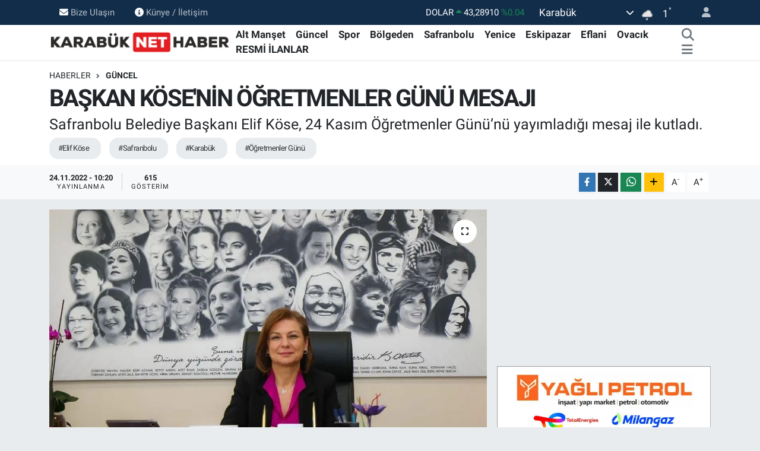

--- FILE ---
content_type: text/html; charset=UTF-8
request_url: https://www.karabuknethaber.com/baskan-kosenin-ogretmenler-gunu-mesaji
body_size: 20067
content:
<!DOCTYPE html>
<html lang="tr" data-theme="flow">
<head>
<link rel="dns-prefetch" href="//www.karabuknethaber.com">
<link rel="dns-prefetch" href="//karabuknethabercom.teimg.com">
<link rel="dns-prefetch" href="//static.tebilisim.com">
<link rel="dns-prefetch" href="//cdn.p.analitik.bik.gov.tr">
<link rel="dns-prefetch" href="//www.googletagmanager.com">
<link rel="dns-prefetch" href="//www.facebook.com">
<link rel="dns-prefetch" href="//www.twitter.com">
<link rel="dns-prefetch" href="//www.instagram.com">
<link rel="dns-prefetch" href="//www.youtube.com">
<link rel="dns-prefetch" href="//api.whatsapp.com">
<link rel="dns-prefetch" href="//www.w3.org">
<link rel="dns-prefetch" href="//x.com">
<link rel="dns-prefetch" href="//www.linkedin.com">
<link rel="dns-prefetch" href="//pinterest.com">
<link rel="dns-prefetch" href="//t.me">
<link rel="dns-prefetch" href="//facebook.com">
<link rel="dns-prefetch" href="//www.medikarhastanesi.com">
<link rel="dns-prefetch" href="//pagead2.googlesyndication.com">
<link rel="dns-prefetch" href="//tebilisim.com">
<link rel="dns-prefetch" href="//twitter.com">

    <meta charset="utf-8">
<title>BAŞKAN KÖSE&#039;NİN ÖĞRETMENLER GÜNÜ MESAJI - Karabük Net Haber</title>
<meta name="description" content="Safranbolu Belediye Başkanı Elif Köse, 24 Kasım Öğretmenler Günü’nü yayımladığı mesaj ile kutladı.">
<meta name="keywords" content="Elif Köse, Safranbolu, Karabük, Öğretmenler Günü">
<link rel="canonical" href="https://www.karabuknethaber.com/baskan-kosenin-ogretmenler-gunu-mesaji">
<meta name="viewport" content="width=device-width,initial-scale=1">
<meta name="X-UA-Compatible" content="IE=edge">
<meta name="robots" content="max-image-preview:large">
<meta name="theme-color" content="#122d4a">
<meta name="title" content="BAŞKAN KÖSE&#039;NİN ÖĞRETMENLER GÜNÜ MESAJI">
<meta name="articleSection" content="news">
<meta name="datePublished" content="2022-11-24T10:20:00+03:00">
<meta name="dateModified" content="2022-11-24T10:20:00+03:00">
<meta name="articleAuthor" content="Haber Merkezi">
<meta name="author" content="Haber Merkezi">
<link rel="amphtml" href="https://www.karabuknethaber.com/baskan-kosenin-ogretmenler-gunu-mesaji/amp">
<meta property="og:site_name" content="Karabük Net Haber">
<meta property="og:title" content="BAŞKAN KÖSE&#039;NİN ÖĞRETMENLER GÜNÜ MESAJI">
<meta property="og:description" content="Safranbolu Belediye Başkanı Elif Köse, 24 Kasım Öğretmenler Günü’nü yayımladığı mesaj ile kutladı.">
<meta property="og:url" content="https://www.karabuknethaber.com/baskan-kosenin-ogretmenler-gunu-mesaji">
<meta property="og:image" content="https://karabuknethabercom.teimg.com/karabuknethaber-com/uploads/2022/11/elif-kose-3.jpg">
<meta property="og:type" content="article">
<meta property="og:article:published_time" content="2022-11-24T10:20:00+03:00">
<meta property="og:article:modified_time" content="2022-11-24T10:20:00+03:00">
<meta name="twitter:card" content="summary_large_image">
<meta name="twitter:site" content="@KarabukNetHaber">
<meta name="twitter:title" content="BAŞKAN KÖSE&#039;NİN ÖĞRETMENLER GÜNÜ MESAJI">
<meta name="twitter:description" content="Safranbolu Belediye Başkanı Elif Köse, 24 Kasım Öğretmenler Günü’nü yayımladığı mesaj ile kutladı.">
<meta name="twitter:image" content="https://karabuknethabercom.teimg.com/karabuknethaber-com/uploads/2022/11/elif-kose-3.jpg">
<meta name="twitter:url" content="https://www.karabuknethaber.com/baskan-kosenin-ogretmenler-gunu-mesaji">
<link rel="shortcut icon" type="image/x-icon" href="https://karabuknethabercom.teimg.com/karabuknethaber-com/uploads/2022/12/favicon.ico">
<link rel="manifest" href="https://www.karabuknethaber.com/manifest.json?v=6.6.4" />
<link rel="preload" href="https://static.tebilisim.com/flow/assets/css/font-awesome/fa-solid-900.woff2" as="font" type="font/woff2" crossorigin />
<link rel="preload" href="https://static.tebilisim.com/flow/assets/css/font-awesome/fa-brands-400.woff2" as="font" type="font/woff2" crossorigin />
<link rel="preload" href="https://static.tebilisim.com/flow/assets/css/weather-icons/font/weathericons-regular-webfont.woff2" as="font" type="font/woff2" crossorigin />
<link rel="preload" href="https://static.tebilisim.com/flow/vendor/te/fonts/roboto/KFOlCnqEu92Fr1MmEU9fBBc4AMP6lQ.woff2" as="font" type="font/woff2" crossorigin />
<link rel="preload" href="https://static.tebilisim.com/flow/vendor/te/fonts/roboto/KFOlCnqEu92Fr1MmEU9fChc4AMP6lbBP.woff2" as="font" type="font/woff2" crossorigin />
<link rel="preload" href="https://static.tebilisim.com/flow/vendor/te/fonts/roboto/KFOlCnqEu92Fr1MmWUlfBBc4AMP6lQ.woff2" as="font" type="font/woff2" crossorigin />
<link rel="preload" href="https://static.tebilisim.com/flow/vendor/te/fonts/roboto/KFOlCnqEu92Fr1MmWUlfChc4AMP6lbBP.woff2" as="font" type="font/woff2" crossorigin />
<link rel="preload" href="https://static.tebilisim.com/flow/vendor/te/fonts/roboto/KFOmCnqEu92Fr1Mu4mxKKTU1Kg.woff2" as="font" type="font/woff2" crossorigin />
<link rel="preload" href="https://static.tebilisim.com/flow/vendor/te/fonts/roboto/KFOmCnqEu92Fr1Mu7GxKKTU1Kvnz.woff2" as="font" type="font/woff2" crossorigin />


<link rel="preload" as="style" href="https://static.tebilisim.com/flow/vendor/te/fonts/roboto.css?v=6.6.4">
<link rel="stylesheet" href="https://static.tebilisim.com/flow/vendor/te/fonts/roboto.css?v=6.6.4">

<style>:root {
        --te-link-color: #333;
        --te-link-hover-color: #000;
        --te-font: "Roboto";
        --te-secondary-font: "Roboto";
        --te-h1-font-size: 40px;
        --te-color: #122d4a;
        --te-hover-color: #194c82;
        --mm-ocd-width: 85%!important; /*  Mobil Menü Genişliği */
        --swiper-theme-color: var(--te-color)!important;
        --header-13-color: #ffc107;
    }</style><link rel="preload" as="style" href="https://static.tebilisim.com/flow/assets/vendor/bootstrap/css/bootstrap.min.css?v=6.6.4">
<link rel="stylesheet" href="https://static.tebilisim.com/flow/assets/vendor/bootstrap/css/bootstrap.min.css?v=6.6.4">
<link rel="preload" as="style" href="https://static.tebilisim.com/flow/assets/css/app6.6.4.min.css">
<link rel="stylesheet" href="https://static.tebilisim.com/flow/assets/css/app6.6.4.min.css">



<script type="application/ld+json">{"@context":"https:\/\/schema.org","@type":"WebSite","url":"https:\/\/www.karabuknethaber.com","potentialAction":{"@type":"SearchAction","target":"https:\/\/www.karabuknethaber.com\/arama?q={query}","query-input":"required name=query"}}</script>

<script type="application/ld+json">{"@context":"https:\/\/schema.org","@type":"NewsMediaOrganization","url":"https:\/\/www.karabuknethaber.com","name":"Karab\u00fck Net Haber","logo":"https:\/\/karabuknethabercom.teimg.com\/karabuknethaber-com\/uploads\/2023\/11\/logo.png","sameAs":["https:\/\/www.facebook.com\/karabuknethaber","https:\/\/www.twitter.com\/KarabukNetHaber","https:\/\/www.youtube.com\/@karabuknethaber78","https:\/\/www.instagram.com\/karabuknethaber"]}</script>

<script type="application/ld+json">{"@context":"https:\/\/schema.org","@graph":[{"@type":"SiteNavigationElement","name":"Ana Sayfa","url":"https:\/\/www.karabuknethaber.com","@id":"https:\/\/www.karabuknethaber.com"},{"@type":"SiteNavigationElement","name":"G\u00fcncel","url":"https:\/\/www.karabuknethaber.com\/guncel","@id":"https:\/\/www.karabuknethaber.com\/guncel"},{"@type":"SiteNavigationElement","name":"Safranbolu","url":"https:\/\/www.karabuknethaber.com\/safranbolu","@id":"https:\/\/www.karabuknethaber.com\/safranbolu"},{"@type":"SiteNavigationElement","name":"Eflani","url":"https:\/\/www.karabuknethaber.com\/eflani","@id":"https:\/\/www.karabuknethaber.com\/eflani"},{"@type":"SiteNavigationElement","name":"Eskipazar","url":"https:\/\/www.karabuknethaber.com\/eskipazar","@id":"https:\/\/www.karabuknethaber.com\/eskipazar"},{"@type":"SiteNavigationElement","name":"Ovac\u0131k","url":"https:\/\/www.karabuknethaber.com\/ovacik","@id":"https:\/\/www.karabuknethaber.com\/ovacik"},{"@type":"SiteNavigationElement","name":"Spor","url":"https:\/\/www.karabuknethaber.com\/spor","@id":"https:\/\/www.karabuknethaber.com\/spor"},{"@type":"SiteNavigationElement","name":"Yenice","url":"https:\/\/www.karabuknethaber.com\/yenice","@id":"https:\/\/www.karabuknethaber.com\/yenice"},{"@type":"SiteNavigationElement","name":"Man\u015fet","url":"https:\/\/www.karabuknethaber.com\/manset","@id":"https:\/\/www.karabuknethaber.com\/manset"},{"@type":"SiteNavigationElement","name":"Alt Man\u015fet","url":"https:\/\/www.karabuknethaber.com\/alt-manset","@id":"https:\/\/www.karabuknethaber.com\/alt-manset"},{"@type":"SiteNavigationElement","name":"K\u00f6\u015fe Yaz\u0131lar\u0131","url":"https:\/\/www.karabuknethaber.com\/kose-yazilari","@id":"https:\/\/www.karabuknethaber.com\/kose-yazilari"},{"@type":"SiteNavigationElement","name":"B\u00f6lgeden Haberler","url":"https:\/\/www.karabuknethaber.com\/diger-haberler","@id":"https:\/\/www.karabuknethaber.com\/diger-haberler"},{"@type":"SiteNavigationElement","name":"RESM\u0130 \u0130LANLAR","url":"https:\/\/www.karabuknethaber.com\/resmi-ilanlar","@id":"https:\/\/www.karabuknethaber.com\/resmi-ilanlar"},{"@type":"SiteNavigationElement","name":"GENEL HABERLER","url":"https:\/\/www.karabuknethaber.com\/genel-haberler","@id":"https:\/\/www.karabuknethaber.com\/genel-haberler"},{"@type":"SiteNavigationElement","name":"Bilim-Teknoloji","url":"https:\/\/www.karabuknethaber.com\/bilim-ve-teknoloji","@id":"https:\/\/www.karabuknethaber.com\/bilim-ve-teknoloji"},{"@type":"SiteNavigationElement","name":"K\u00fclt\u00fcr-Sanat","url":"https:\/\/www.karabuknethaber.com\/kultur-sanat","@id":"https:\/\/www.karabuknethaber.com\/kultur-sanat"},{"@type":"SiteNavigationElement","name":"Ekonomi","url":"https:\/\/www.karabuknethaber.com\/ekonomi","@id":"https:\/\/www.karabuknethaber.com\/ekonomi"},{"@type":"SiteNavigationElement","name":"Siyasi","url":"https:\/\/www.karabuknethaber.com\/siyasi","@id":"https:\/\/www.karabuknethaber.com\/siyasi"},{"@type":"SiteNavigationElement","name":"Sosyal","url":"https:\/\/www.karabuknethaber.com\/sosyal","@id":"https:\/\/www.karabuknethaber.com\/sosyal"},{"@type":"SiteNavigationElement","name":"Magazin","url":"https:\/\/www.karabuknethaber.com\/magazin","@id":"https:\/\/www.karabuknethaber.com\/magazin"},{"@type":"SiteNavigationElement","name":"Bize Ula\u015f\u0131n","url":"https:\/\/www.karabuknethaber.com\/iletisim","@id":"https:\/\/www.karabuknethaber.com\/iletisim"},{"@type":"SiteNavigationElement","name":"\u00c7erez Kullan\u0131m\u0131","url":"https:\/\/www.karabuknethaber.com\/cerez-kullanimi","@id":"https:\/\/www.karabuknethaber.com\/cerez-kullanimi"},{"@type":"SiteNavigationElement","name":"Gizlilik S\u00f6zle\u015fmesi","url":"https:\/\/www.karabuknethaber.com\/gizlilik-sozlesmesi","@id":"https:\/\/www.karabuknethaber.com\/gizlilik-sozlesmesi"},{"@type":"SiteNavigationElement","name":"Yazarlar","url":"https:\/\/www.karabuknethaber.com\/yazarlar","@id":"https:\/\/www.karabuknethaber.com\/yazarlar"},{"@type":"SiteNavigationElement","name":"Foto Galeri","url":"https:\/\/www.karabuknethaber.com\/foto-galeri","@id":"https:\/\/www.karabuknethaber.com\/foto-galeri"},{"@type":"SiteNavigationElement","name":"Video Galeri","url":"https:\/\/www.karabuknethaber.com\/video","@id":"https:\/\/www.karabuknethaber.com\/video"},{"@type":"SiteNavigationElement","name":"Biyografiler","url":"https:\/\/www.karabuknethaber.com\/biyografi","@id":"https:\/\/www.karabuknethaber.com\/biyografi"},{"@type":"SiteNavigationElement","name":"Firma Rehberi","url":"https:\/\/www.karabuknethaber.com\/rehber","@id":"https:\/\/www.karabuknethaber.com\/rehber"},{"@type":"SiteNavigationElement","name":"Seri \u0130lanlar","url":"https:\/\/www.karabuknethaber.com\/ilan","@id":"https:\/\/www.karabuknethaber.com\/ilan"},{"@type":"SiteNavigationElement","name":"Vefatlar","url":"https:\/\/www.karabuknethaber.com\/vefat","@id":"https:\/\/www.karabuknethaber.com\/vefat"},{"@type":"SiteNavigationElement","name":"R\u00f6portajlar","url":"https:\/\/www.karabuknethaber.com\/roportaj","@id":"https:\/\/www.karabuknethaber.com\/roportaj"},{"@type":"SiteNavigationElement","name":"Anketler","url":"https:\/\/www.karabuknethaber.com\/anketler","@id":"https:\/\/www.karabuknethaber.com\/anketler"},{"@type":"SiteNavigationElement","name":"Merkez Bug\u00fcn, Yar\u0131n ve 1 Haftal\u0131k Hava Durumu Tahmini","url":"https:\/\/www.karabuknethaber.com\/merkez-hava-durumu","@id":"https:\/\/www.karabuknethaber.com\/merkez-hava-durumu"},{"@type":"SiteNavigationElement","name":"Merkez Namaz Vakitleri","url":"https:\/\/www.karabuknethaber.com\/merkez-namaz-vakitleri","@id":"https:\/\/www.karabuknethaber.com\/merkez-namaz-vakitleri"},{"@type":"SiteNavigationElement","name":"Puan Durumu ve Fikst\u00fcr","url":"https:\/\/www.karabuknethaber.com\/futbol\/st-super-lig-puan-durumu-ve-fikstur","@id":"https:\/\/www.karabuknethaber.com\/futbol\/st-super-lig-puan-durumu-ve-fikstur"}]}</script>

<script type="application/ld+json">{"@context":"https:\/\/schema.org","@type":"BreadcrumbList","itemListElement":[{"@type":"ListItem","position":1,"item":{"@type":"Thing","@id":"https:\/\/www.karabuknethaber.com","name":"Haberler"}}]}</script>
<script type="application/ld+json">{"@context":"https:\/\/schema.org","@type":"NewsArticle","headline":"BA\u015eKAN K\u00d6SE'N\u0130N \u00d6\u011eRETMENLER G\u00dcN\u00dc MESAJI","articleSection":"G\u00fcncel","dateCreated":"2022-11-24T10:20:00+03:00","datePublished":"2022-11-24T10:20:00+03:00","dateModified":"2022-11-24T10:20:00+03:00","wordCount":248,"genre":"news","mainEntityOfPage":{"@type":"WebPage","@id":"https:\/\/www.karabuknethaber.com\/baskan-kosenin-ogretmenler-gunu-mesaji"},"articleBody":"<p>&nbsp;Ba\u015fkan K\u00f6se, mesaj\u0131nda \u015fu ifadelere yer verdi:<\/p>\r\n\r\n<p>\u201c<em>\u00d6\u011fretmenli\u011fin kutsal bir meslek oldu\u011funu hep s\u00f6yleriz. Asl\u0131nda bu, meslekten de \u00f6te bir sorumluluk, vicdan muhasebesinin en \u00e7ok yap\u0131ld\u0131\u011f\u0131 bir aland\u0131r. Di\u011fer yandan da fedak\u00e2rl\u0131k s\u0131nav\u0131d\u0131r.<\/em><\/p>\r\n\r\n<p><em>Bireyin e\u011fitimi ailede ba\u015flar, okulda devam eder. Yani \u00e7ocuklar\u0131m\u0131z \u00f6\u011fretmenlerimize emanettir. Belirli ya\u015flarda \u00f6\u011frenilenler ki\u015filik olu\u015fumunda etkili oldu\u011fu i\u00e7in \u00f6\u011fretmenlerimizin \u00e7ocuklar\u0131m\u0131za yakla\u015f\u0131m\u0131 \u00e7ok \u00f6nemlidir.<\/em><\/p>\r\n\r\n<p><em>Hz. Ali Efendimizin \u2018Bana bir harf \u00f6\u011fretenin 40 y\u0131l k\u00f6lesi olurum.\u2019 anlay\u0131\u015f\u0131, \u00f6\u011freten ki\u015finin k\u0131ymetini ortaya koymaktad\u0131r. Vatan\u0131m\u0131z\u0131n kurtar\u0131c\u0131 \u00f6nderi ve devletimizin kurucusu Ba\u015f\u00f6\u011fretmen Gazi Mustafa Kemal Atat\u00fcrk\u2019\u00fcn 27 Ekim 1922\u2019deki \u015fu konu\u015fmas\u0131 da \u00f6\u011fretmenli\u011fin ne kadar m\u00fchim oldu\u011funu vurgulamaktad\u0131r:<\/em><\/p>\r\n\r\n<p><em>\u2018\u00d6\u011fretmenler, ordular\u0131m\u0131z\u0131n, \u015fimdi aram\u0131zda bulunan yi\u011fit komutanlar\u0131m\u0131z\u0131n idaresinde kazand\u0131\u011f\u0131 zafer, sadece e\u011fitim ordusunun zaferi i\u00e7in zemin haz\u0131rlam\u0131\u015ft\u0131r. Hakiki zaferi cehaleti yenerek siz kazanacak ve koruyacaks\u0131n\u0131z. \u00c7ocuklar\u0131m\u0131z\u0131 ve gelece\u011fimizi ellerinize emanet ediyoruz; \u00e7\u00fcnk\u00fc Kurtulu\u015f Sava\u015f\u0131\u2019n\u0131n sebeplerini, anlam\u0131n\u0131 ve nelere m\u00e2l oldu\u011funu \u00e7ok iyi bilen sizlere y\u00fcrekten g\u00fcveniyoruz.\u2019<\/em><\/p>\r\n\r\n<p><em>\u00d6zetle, bir milletin yazg\u0131s\u0131, e\u011fitim sisteminden ge\u00e7er. Vatanda\u015flar\u0131m\u0131z\u0131n yeti\u015fmesine sa\u011flad\u0131klar\u0131 katk\u0131lardan dolay\u0131 t\u00fcm \u00f6\u011fretmenlerimize te\u015fekk\u00fcr ediyor, 24 Kas\u0131m \u00d6\u011fretmenler G\u00fcn\u00fc\u2019n\u00fc kutluyorum<\/em>.\"<\/p>","description":"Safranbolu Belediye Ba\u015fkan\u0131 Elif K\u00f6se, 24 Kas\u0131m \u00d6\u011fretmenler G\u00fcn\u00fc\u2019n\u00fc yay\u0131mlad\u0131\u011f\u0131 mesaj ile kutlad\u0131.","inLanguage":"tr-TR","keywords":["Elif K\u00f6se","Safranbolu","Karab\u00fck","\u00d6\u011fretmenler G\u00fcn\u00fc"],"image":{"@type":"ImageObject","url":"https:\/\/karabuknethabercom.teimg.com\/crop\/1280x720\/karabuknethaber-com\/uploads\/2022\/11\/elif-kose-3.jpg","width":"1280","height":"720","caption":"BA\u015eKAN K\u00d6SE'N\u0130N \u00d6\u011eRETMENLER G\u00dcN\u00dc MESAJI"},"publishingPrinciples":"https:\/\/www.karabuknethaber.com\/gizlilik-sozlesmesi","isFamilyFriendly":"http:\/\/schema.org\/True","isAccessibleForFree":"http:\/\/schema.org\/True","publisher":{"@type":"Organization","name":"Karab\u00fck Net Haber","image":"https:\/\/karabuknethabercom.teimg.com\/karabuknethaber-com\/uploads\/2023\/11\/logo.png","logo":{"@type":"ImageObject","url":"https:\/\/karabuknethabercom.teimg.com\/karabuknethaber-com\/uploads\/2023\/11\/logo.png","width":"640","height":"375"}},"author":{"@type":"Person","name":"Karab\u00fck Net Haber","honorificPrefix":"","jobTitle":"","url":null}}</script>




<script type="dd007571781dda0b8a3b6b5e-text/javascript">!function(){var t=document.createElement("script");t.setAttribute("src",'https://cdn.p.analitik.bik.gov.tr/tracker'+(typeof Intl!=="undefined"?(typeof (Intl||"").PluralRules!=="undefined"?'1':typeof Promise!=="undefined"?'2':typeof MutationObserver!=='undefined'?'3':'4'):'4')+'.js'),t.setAttribute("data-website-id","870d232d-fbd1-45f5-8402-fd446a079d2a"),t.setAttribute("data-host-url",'//870d232d-fbd1-45f5-8402-fd446a079d2a.collector.p.analitik.bik.gov.tr'),document.head.appendChild(t)}();</script>
<script async src="https://www.googletagmanager.com/gtag/js?id=G-SNL3QYLSS2" data-cfasync="false"></script>
<script type="dd007571781dda0b8a3b6b5e-text/javascript">
  window.dataLayer = window.dataLayer || [];
  function gtag(){dataLayer.push(arguments);}
  gtag('js', new Date());

  gtag('config', 'G-SNL3QYLSS2');
</script>
<meta name="google-site-verification" content="Pqq7fttgGwZKKv-ECXmEXsg7hEuEnzaGozfZ4Kri1rE" />
<meta name='dailymotion-domain-verification' content='dmoi1kqw9b4bipfpx' />



<script async data-cfasync="false"
	src="https://www.googletagmanager.com/gtag/js?id=G-SNL3QYLSS2"></script>
<script data-cfasync="false">
	window.dataLayer = window.dataLayer || [];
	  function gtag(){dataLayer.push(arguments);}
	  gtag('js', new Date());
	  gtag('config', 'G-SNL3QYLSS2');
</script>




</head>




<body class="d-flex flex-column min-vh-100">

    
    

    <header class="header-4">
    <div class="top-header d-none d-lg-block">
        <div class="container">
            <div class="d-flex justify-content-between align-items-center">

                <ul  class="top-menu nav small sticky-top">
        <li class="nav-item   ">
        <a href="/iletisim" class="nav-link pe-3" target="_self" title="Bize Ulaşın"><i class="fa fa-envelope me-1 text-light mr-1"></i>Bize Ulaşın</a>
        
    </li>
        <li class="nav-item   ">
        <a href="/kunye" class="nav-link pe-3" target="_self" title="Künye / İletişim"><i class="fa fa-info-circle me-1 text-light mr-1"></i>Künye / İletişim</a>
        
    </li>
    </ul>


                                    <div class="position-relative overflow-hidden ms-auto text-end" style="height: 36px;">
                        <!-- PİYASALAR -->
        <div class="newsticker mini small">
        <ul class="newsticker__list list-unstyled" data-header="4">
            <li class="newsticker__item col dolar">DOLAR
                <span class="text-success"><i class="fa fa-caret-up"></i></span>
                <span class="value">43,28910</span>
                <span class="text-success">%0.04</span>
            </li>
            <li class="newsticker__item col euro">EURO
                <span class="text-success"><i class="fa fa-caret-up"></i></span>
                <span class="value">50,50930</span>
                <span class="text-success">%0.14</span>
            </li>
            <li class="newsticker__item col euro">STERLİN
                <span class="text-success"><i class="fa fa-caret-up"></i></span>
                <span class="value">58,19820</span>
                <span class="text-success">%0.08</span>
            </li>
            <li class="newsticker__item col altin">G.ALTIN
                <span class="text-success"><i class="fa fa-caret-up"></i></span>
                <span class="value">6507,40000</span>
                <span class="text-success">%0.16</span>
            </li>
            <li class="newsticker__item col bist">BİST100
                <span class="text-success"><i class="fa fa-caret-minus"></i></span>
                <span class="value">12.748,00</span>
                <span class="text-success">%0</span>
            </li>
            <li class="newsticker__item col btc">BITCOIN
                <span class="text-danger"><i class="fa fa-caret-down"></i></span>
                <span class="value">92.369,44</span>
                <span class="text-danger">%-0.31</span>
            </li>
        </ul>
    </div>
    

                    </div>
                    <div class="d-flex justify-content-end align-items-center text-light ms-4 weather-widget mini">
                        <!-- HAVA DURUMU -->

<input type="hidden" name="widget_setting_weathercity" value="41.20488000,32.62768000" />

            <div class="weather d-none d-xl-block me-2" data-header="4">
            <div class="custom-selectbox text-white" onclick="if (!window.__cfRLUnblockHandlers) return false; toggleDropdown(this)" style="width: 100%" data-cf-modified-dd007571781dda0b8a3b6b5e-="">
    <div class="d-flex justify-content-between align-items-center">
        <span style="">Karabük</span>
        <i class="fas fa-chevron-down" style="font-size: 14px"></i>
    </div>
    <ul class="bg-white text-dark overflow-widget" style="min-height: 100px; max-height: 300px">
                        <li>
            <a href="https://www.karabuknethaber.com/karabuk-eflani-hava-durumu" title="Eflani Hava Durumu" class="text-dark">
                Eflani
            </a>
        </li>
                        <li>
            <a href="https://www.karabuknethaber.com/karabuk-eskipazar-hava-durumu" title="Eskipazar Hava Durumu" class="text-dark">
                Eskipazar
            </a>
        </li>
                        <li>
            <a href="https://www.karabuknethaber.com/karabuk-hava-durumu" title="Karabük Hava Durumu" class="text-dark">
                Karabük
            </a>
        </li>
                        <li>
            <a href="https://www.karabuknethaber.com/karabuk-ovacik-hava-durumu" title="Ovacık Hava Durumu" class="text-dark">
                Ovacık
            </a>
        </li>
                        <li>
            <a href="https://www.karabuknethaber.com/karabuk-safranbolu-hava-durumu" title="Safranbolu Hava Durumu" class="text-dark">
                Safranbolu
            </a>
        </li>
                        <li>
            <a href="https://www.karabuknethaber.com/karabuk-yenice-hava-durumu" title="Yenice Hava Durumu" class="text-dark">
                Yenice
            </a>
        </li>
            </ul>
</div>

        </div>
        <div class="d-none d-xl-block" data-header="4">
            <span class="lead me-2">
                <img src="//cdn.weatherapi.com/weather/64x64/night/332.png" class="condition" width="26" height="26" alt="1" />
            </span>
            <span class="degree text-white">1</span><sup class="text-white">°</sup>
        </div>
    
<div data-location='{"city":"TUXX0014"}' class="d-none"></div>


                    </div>
                                <ul class="nav ms-4">
                    <li class="nav-item ms-2"><a class="nav-link pe-0" href="/member/login" title="Üyelik Girişi" target="_blank"><i class="fa fa-user"></i></a></li>
                </ul>
            </div>
        </div>
    </div>
    <nav class="main-menu navbar navbar-expand-lg bg-white shadow-sm py-1">
        <div class="container">
            <div class="d-lg-none">
                <a href="#menu" title="Ana Menü"><i class="fa fa-bars fa-lg"></i></a>
            </div>
            <div>
                                <a class="navbar-brand me-0" href="/" title="Karabük Net Haber">
                    <img src="https://karabuknethabercom.teimg.com/karabuknethaber-com/uploads/2023/11/logo.png" alt="Karabük Net Haber" width="306" height="40" class="light-mode img-fluid flow-logo">
<img src="https://karabuknethabercom.teimg.com/karabuknethaber-com/uploads/2023/11/logo.png" alt="Karabük Net Haber" width="306" height="40" class="dark-mode img-fluid flow-logo d-none">

                </a>
                            </div>
            <div class="d-none d-lg-block">
                <ul  class="nav fw-semibold">
        <li class="nav-item   ">
        <a href="/alt-manset" class="nav-link nav-link text-dark" target="_self" title="Alt Manşet">Alt Manşet</a>
        
    </li>
        <li class="nav-item   ">
        <a href="/guncel" class="nav-link nav-link text-dark" target="_self" title="Güncel">Güncel</a>
        
    </li>
        <li class="nav-item   ">
        <a href="/spor" class="nav-link nav-link text-dark" target="_self" title="Spor">Spor</a>
        
    </li>
        <li class="nav-item   ">
        <a href="/diger-haberler" class="nav-link nav-link text-dark" target="_self" title="Bölgeden">Bölgeden</a>
        
    </li>
        <li class="nav-item   ">
        <a href="/safranbolu" class="nav-link nav-link text-dark" target="_self" title="Safranbolu">Safranbolu</a>
        
    </li>
        <li class="nav-item   ">
        <a href="/yenice" class="nav-link nav-link text-dark" target="_self" title="Yenice">Yenice</a>
        
    </li>
        <li class="nav-item   ">
        <a href="/eskipazar" class="nav-link nav-link text-dark" target="_self" title="Eskipazar">Eskipazar</a>
        
    </li>
        <li class="nav-item   ">
        <a href="/eflani" class="nav-link nav-link text-dark" target="_self" title="Eflani">Eflani</a>
        
    </li>
        <li class="nav-item   ">
        <a href="/ovacik" class="nav-link nav-link text-dark" target="_self" title="Ovacık">Ovacık</a>
        
    </li>
        <li class="nav-item   ">
        <a href="/resmi-ilanlar" class="nav-link nav-link text-dark" target="_self" title="RESMİ İLANLAR">RESMİ İLANLAR</a>
        
    </li>
    </ul>

            </div>
            <ul class="navigation-menu nav d-flex align-items-center">
                <li class="nav-item">
                    <a href="/arama" class="nav-link" title="Ara">
                        <i class="fa fa-search fa-lg text-secondary"></i>
                    </a>
                </li>
                
                <li class="nav-item dropdown d-none d-lg-block position-static">
                    <a class="nav-link p-0 ms-2 text-secondary" data-bs-toggle="dropdown" href="#" aria-haspopup="true" aria-expanded="false" title="Ana Menü"><i class="fa fa-bars fa-lg"></i></a>
                    <div class="mega-menu dropdown-menu dropdown-menu-end text-capitalize shadow-lg border-0 rounded-0">

    <div class="row g-3 small p-3">

                <div class="col">
            <div class="extra-sections bg-light p-3 border">
                <a href="https://www.karabuknethaber.com/karabuk-nobetci-eczaneler" title="Karabük Nöbetçi Eczaneler" class="d-block border-bottom pb-2 mb-2" target="_self"><i class="fa-solid fa-capsules me-2"></i>Karabük Nöbetçi Eczaneler</a>
<a href="https://www.karabuknethaber.com/karabuk-hava-durumu" title="Karabük Hava Durumu" class="d-block border-bottom pb-2 mb-2" target="_self"><i class="fa-solid fa-cloud-sun me-2"></i>Karabük Hava Durumu</a>
<a href="https://www.karabuknethaber.com/karabuk-namaz-vakitleri" title="Karabük Namaz Vakitleri" class="d-block border-bottom pb-2 mb-2" target="_self"><i class="fa-solid fa-mosque me-2"></i>Karabük Namaz Vakitleri</a>
<a href="https://www.karabuknethaber.com/karabuk-trafik-durumu" title="Karabük Trafik Yoğunluk Haritası" class="d-block border-bottom pb-2 mb-2" target="_self"><i class="fa-solid fa-car me-2"></i>Karabük Trafik Yoğunluk Haritası</a>
<a href="https://www.karabuknethaber.com/futbol/st-super-lig-puan-durumu-ve-fikstur" title=" Puan Durumu ve Fikstür" class="d-block border-bottom pb-2 mb-2" target="_self"><i class="fa-solid fa-chart-bar me-2"></i> Puan Durumu ve Fikstür</a>
<a href="https://www.karabuknethaber.com/tum-mansetler" title="Tüm Manşetler" class="d-block border-bottom pb-2 mb-2" target="_self"><i class="fa-solid fa-newspaper me-2"></i>Tüm Manşetler</a>
<a href="https://www.karabuknethaber.com/sondakika-haberleri" title="Son Dakika Haberleri" class="d-block border-bottom pb-2 mb-2" target="_self"><i class="fa-solid fa-bell me-2"></i>Son Dakika Haberleri</a>

            </div>
        </div>
        
        <div class="col">
        <a href="/manset" class="d-block border-bottom  pb-2 mb-2" target="_self" title="Manşet">Manşet</a>
            <a href="/guncel" class="d-block border-bottom  pb-2 mb-2" target="_self" title="Güncel">Güncel</a>
            <a href="/alt-manset" class="d-block border-bottom  pb-2 mb-2" target="_self" title="Alt Manşet">Alt Manşet</a>
            <a href="/kose-yazilari" class="d-block border-bottom  pb-2 mb-2" target="_self" title="Köşe Yazıları">Köşe Yazıları</a>
            <a href="/spor" class="d-block border-bottom  pb-2 mb-2" target="_self" title="Spor">Spor</a>
            <a href="/safranbolu" class="d-block border-bottom  pb-2 mb-2" target="_self" title="Safranbolu">Safranbolu</a>
            <a href="/yenice" class="d-block  pb-2 mb-2" target="_self" title="Yenice">Yenice</a>
        </div><div class="col">
            <a href="/diger-haberler" class="d-block border-bottom  pb-2 mb-2" target="_self" title="Bölgeden">Bölgeden</a>
            <a href="/eskipazar" class="d-block border-bottom  pb-2 mb-2" target="_self" title="Eskipazar">Eskipazar</a>
            <a href="/eflani" class="d-block border-bottom  pb-2 mb-2" target="_self" title="Eflani">Eflani</a>
            <a href="/ovacik" class="d-block border-bottom  pb-2 mb-2" target="_self" title="Ovacık">Ovacık</a>
            <a href="/bilim-ve-teknoloji" class="d-block border-bottom  pb-2 mb-2" target="_self" title="Bilim-Teknoloji">Bilim-Teknoloji</a>
            <a href="/kultur-sanat" class="d-block border-bottom  pb-2 mb-2" target="_self" title="Kültür-Sanat">Kültür-Sanat</a>
            <a href="/ekonomi" class="d-block  pb-2 mb-2" target="_self" title="EKONOMİ">EKONOMİ</a>
        </div><div class="col">
            <a href="/magazin" class="d-block border-bottom  pb-2 mb-2" target="_self" title="MAGAZİN">MAGAZİN</a>
            <a href="/siyasi" class="d-block border-bottom  pb-2 mb-2" target="_self" title="SİYASİ">SİYASİ</a>
            <a href="/sosyal" class="d-block border-bottom  pb-2 mb-2" target="_self" title="SOSYAL">SOSYAL</a>
            <a href="/resmi-ilanlar" class="d-block border-bottom  pb-2 mb-2" target="_self" title="RESMİ İLANLAR">RESMİ İLANLAR</a>
        </div>


    </div>

    <div class="p-3 bg-light">
                <a class="me-3"
            href="https://www.facebook.com/karabuknethaber" target="_blank" rel="nofollow noreferrer noopener"><i class="fab fa-facebook me-2 text-navy"></i> Facebook</a>
                        <a class="me-3"
            href="https://www.twitter.com/KarabukNetHaber" target="_blank" rel="nofollow noreferrer noopener"><i class="fab fa-x-twitter "></i> Twitter</a>
                        <a class="me-3"
            href="https://www.instagram.com/karabuknethaber" target="_blank" rel="nofollow noreferrer noopener"><i class="fab fa-instagram me-2 text-magenta"></i> Instagram</a>
                                <a class="me-3"
            href="https://www.youtube.com/@karabuknethaber78" target="_blank" rel="nofollow noreferrer noopener"><i class="fab fa-youtube me-2 text-danger"></i> Youtube</a>
                                                <a class="" href="https://api.whatsapp.com/send?phone=+90 506 091 00 78" title="Whatsapp" rel="nofollow noreferrer noopener"><i
            class="fab fa-whatsapp me-2 text-navy"></i> WhatsApp İhbar Hattı</a>    </div>

    <div class="mega-menu-footer p-2 bg-te-color">
        <a class="dropdown-item text-white" href="/kunye" title="Künye / İletişim"><i class="fa fa-id-card me-2"></i> Künye / İletişim</a>
        <a class="dropdown-item text-white" href="/iletisim" title="Bize Ulaşın"><i class="fa fa-envelope me-2"></i> Bize Ulaşın</a>
        <a class="dropdown-item text-white" href="/rss-baglantilari" title="RSS Bağlantıları"><i class="fa fa-rss me-2"></i> RSS Bağlantıları</a>
        <a class="dropdown-item text-white" href="/member/login" title="Üyelik Girişi"><i class="fa fa-user me-2"></i> Üyelik Girişi</a>
    </div>


</div>

                </li>
            </ul>
        </div>
    </nav>
    <ul  class="mobile-categories d-lg-none list-inline bg-white">
        <li class="list-inline-item">
        <a href="/alt-manset" class="text-dark" target="_self" title="Alt Manşet">
                Alt Manşet
        </a>
    </li>
        <li class="list-inline-item">
        <a href="/guncel" class="text-dark" target="_self" title="Güncel">
                Güncel
        </a>
    </li>
        <li class="list-inline-item">
        <a href="/spor" class="text-dark" target="_self" title="Spor">
                Spor
        </a>
    </li>
        <li class="list-inline-item">
        <a href="/diger-haberler" class="text-dark" target="_self" title="Bölgeden">
                Bölgeden
        </a>
    </li>
        <li class="list-inline-item">
        <a href="/safranbolu" class="text-dark" target="_self" title="Safranbolu">
                Safranbolu
        </a>
    </li>
        <li class="list-inline-item">
        <a href="/yenice" class="text-dark" target="_self" title="Yenice">
                Yenice
        </a>
    </li>
        <li class="list-inline-item">
        <a href="/eskipazar" class="text-dark" target="_self" title="Eskipazar">
                Eskipazar
        </a>
    </li>
        <li class="list-inline-item">
        <a href="/eflani" class="text-dark" target="_self" title="Eflani">
                Eflani
        </a>
    </li>
        <li class="list-inline-item">
        <a href="/ovacik" class="text-dark" target="_self" title="Ovacık">
                Ovacık
        </a>
    </li>
        <li class="list-inline-item">
        <a href="/resmi-ilanlar" class="text-dark" target="_self" title="RESMİ İLANLAR">
                RESMİ İLANLAR
        </a>
    </li>
    </ul>


</header>






<main class="single overflow-hidden" style="min-height: 300px">

            
    
    <div class="infinite" data-show-advert="1">

    

    <div class="infinite-item d-block" data-id="100728" data-category-id="2" data-reference="TE\Archive\Models\Archive" data-json-url="/service/json/featured-infinite.json">

        

        <div class="post-header pt-3 bg-white">

    <div class="container">

        <div id="ad_131_mobile" data-channel="131" data-advert="temedya" data-rotation="120" class="d-flex d-sm-none flex-column align-items-center justify-content-start text-center mx-auto overflow-hidden mb-3" data-affix="0" style="width: 300px;height: 200px;" data-width="300" data-height="200"></div>
        <nav class="meta-category d-flex justify-content-lg-start" style="--bs-breadcrumb-divider: url(&#34;data:image/svg+xml,%3Csvg xmlns='http://www.w3.org/2000/svg' width='8' height='8'%3E%3Cpath d='M2.5 0L1 1.5 3.5 4 1 6.5 2.5 8l4-4-4-4z' fill='%236c757d'/%3E%3C/svg%3E&#34;);" aria-label="breadcrumb">
        <ol class="breadcrumb mb-0">
            <li class="breadcrumb-item"><a href="https://www.karabuknethaber.com" class="breadcrumb_link" target="_self">Haberler</a></li>
            <li class="breadcrumb-item active fw-bold" aria-current="page"><a href="/guncel" target="_self" class="breadcrumb_link text-dark" title="Güncel">Güncel</a></li>
        </ol>
</nav>

        <h1 class="h2 fw-bold text-lg-start headline my-2" itemprop="headline">BAŞKAN KÖSE&#039;NİN ÖĞRETMENLER GÜNÜ MESAJI</h1>
        
        <h2 class="lead text-lg-start text-dark my-2 description" itemprop="description">Safranbolu Belediye Başkanı Elif Köse, 24 Kasım Öğretmenler Günü’nü yayımladığı mesaj ile kutladı.</h2>
        
        <div class="news-tags">
        <a href="https://www.karabuknethaber.com/haberleri/elif-kose" title="Elif Köse" class="news-tags__link" rel="nofollow">#Elif Köse</a>
        <a href="https://www.karabuknethaber.com/haberleri/safranbolu" title="Safranbolu" class="news-tags__link" rel="nofollow">#Safranbolu</a>
        <a href="https://www.karabuknethaber.com/haberleri/karabuk" title="Karabük" class="news-tags__link" rel="nofollow">#Karabük</a>
        <a href="https://www.karabuknethaber.com/haberleri/ogretmenler-gunu" title="Öğretmenler Günü" class="news-tags__link" rel="nofollow">#Öğretmenler Günü</a>
    </div>

    </div>

    <div class="bg-light py-1">
        <div class="container d-flex justify-content-between align-items-center">

            <div class="meta-author">
    
    <div class="box">
    <time class="fw-bold">24.11.2022 - 10:20</time>
    <span class="info">Yayınlanma</span>
</div>

    
    <div class="box">
    <span class="fw-bold">615</span>
    <span class="info text-dark">Gösterim</span>
</div>

    

</div>


            <div class="share-area justify-content-end align-items-center d-none d-lg-flex">

    <div class="mobile-share-button-container mb-2 d-block d-md-none">
    <button class="btn btn-primary btn-sm rounded-0 shadow-sm w-100" onclick="if (!window.__cfRLUnblockHandlers) return false; handleMobileShare(event, 'BAŞKAN KÖSE\&#039;NİN ÖĞRETMENLER GÜNÜ MESAJI', 'https://www.karabuknethaber.com/baskan-kosenin-ogretmenler-gunu-mesaji')" title="Paylaş" data-cf-modified-dd007571781dda0b8a3b6b5e-="">
        <i class="fas fa-share-alt me-2"></i>Paylaş
    </button>
</div>

<div class="social-buttons-new d-none d-md-flex justify-content-between">
    <a href="https://www.facebook.com/sharer/sharer.php?u=https%3A%2F%2Fwww.karabuknethaber.com%2Fbaskan-kosenin-ogretmenler-gunu-mesaji" onclick="if (!window.__cfRLUnblockHandlers) return false; initiateDesktopShare(event, 'facebook')" class="btn btn-primary btn-sm rounded-0 shadow-sm me-1" title="Facebook'ta Paylaş" data-platform="facebook" data-share-url="https://www.karabuknethaber.com/baskan-kosenin-ogretmenler-gunu-mesaji" data-share-title="BAŞKAN KÖSE&#039;NİN ÖĞRETMENLER GÜNÜ MESAJI" rel="noreferrer nofollow noopener external" data-cf-modified-dd007571781dda0b8a3b6b5e-="">
        <i class="fab fa-facebook-f"></i>
    </a>

    <a href="https://x.com/intent/tweet?url=https%3A%2F%2Fwww.karabuknethaber.com%2Fbaskan-kosenin-ogretmenler-gunu-mesaji&text=BA%C5%9EKAN+K%C3%96SE%27N%C4%B0N+%C3%96%C4%9ERETMENLER+G%C3%9CN%C3%9C+MESAJI" onclick="if (!window.__cfRLUnblockHandlers) return false; initiateDesktopShare(event, 'twitter')" class="btn btn-dark btn-sm rounded-0 shadow-sm me-1" title="X'de Paylaş" data-platform="twitter" data-share-url="https://www.karabuknethaber.com/baskan-kosenin-ogretmenler-gunu-mesaji" data-share-title="BAŞKAN KÖSE&#039;NİN ÖĞRETMENLER GÜNÜ MESAJI" rel="noreferrer nofollow noopener external" data-cf-modified-dd007571781dda0b8a3b6b5e-="">
        <i class="fab fa-x-twitter text-white"></i>
    </a>

    <a href="https://api.whatsapp.com/send?text=BA%C5%9EKAN+K%C3%96SE%27N%C4%B0N+%C3%96%C4%9ERETMENLER+G%C3%9CN%C3%9C+MESAJI+-+https%3A%2F%2Fwww.karabuknethaber.com%2Fbaskan-kosenin-ogretmenler-gunu-mesaji" onclick="if (!window.__cfRLUnblockHandlers) return false; initiateDesktopShare(event, 'whatsapp')" class="btn btn-success btn-sm rounded-0 btn-whatsapp shadow-sm me-1" title="Whatsapp'ta Paylaş" data-platform="whatsapp" data-share-url="https://www.karabuknethaber.com/baskan-kosenin-ogretmenler-gunu-mesaji" data-share-title="BAŞKAN KÖSE&#039;NİN ÖĞRETMENLER GÜNÜ MESAJI" rel="noreferrer nofollow noopener external" data-cf-modified-dd007571781dda0b8a3b6b5e-="">
        <i class="fab fa-whatsapp fa-lg"></i>
    </a>

    <div class="dropdown">
        <button class="dropdownButton btn btn-sm rounded-0 btn-warning border-none shadow-sm me-1" type="button" data-bs-toggle="dropdown" name="socialDropdownButton" title="Daha Fazla">
            <i id="icon" class="fa fa-plus"></i>
        </button>

        <ul class="dropdown-menu dropdown-menu-end border-0 rounded-1 shadow">
            <li>
                <a href="https://www.linkedin.com/sharing/share-offsite/?url=https%3A%2F%2Fwww.karabuknethaber.com%2Fbaskan-kosenin-ogretmenler-gunu-mesaji" class="dropdown-item" onclick="if (!window.__cfRLUnblockHandlers) return false; initiateDesktopShare(event, 'linkedin')" data-platform="linkedin" data-share-url="https://www.karabuknethaber.com/baskan-kosenin-ogretmenler-gunu-mesaji" data-share-title="BAŞKAN KÖSE&#039;NİN ÖĞRETMENLER GÜNÜ MESAJI" rel="noreferrer nofollow noopener external" title="Linkedin" data-cf-modified-dd007571781dda0b8a3b6b5e-="">
                    <i class="fab fa-linkedin text-primary me-2"></i>Linkedin
                </a>
            </li>
            <li>
                <a href="https://pinterest.com/pin/create/button/?url=https%3A%2F%2Fwww.karabuknethaber.com%2Fbaskan-kosenin-ogretmenler-gunu-mesaji&description=BA%C5%9EKAN+K%C3%96SE%27N%C4%B0N+%C3%96%C4%9ERETMENLER+G%C3%9CN%C3%9C+MESAJI&media=" class="dropdown-item" onclick="if (!window.__cfRLUnblockHandlers) return false; initiateDesktopShare(event, 'pinterest')" data-platform="pinterest" data-share-url="https://www.karabuknethaber.com/baskan-kosenin-ogretmenler-gunu-mesaji" data-share-title="BAŞKAN KÖSE&#039;NİN ÖĞRETMENLER GÜNÜ MESAJI" rel="noreferrer nofollow noopener external" title="Pinterest" data-cf-modified-dd007571781dda0b8a3b6b5e-="">
                    <i class="fab fa-pinterest text-danger me-2"></i>Pinterest
                </a>
            </li>
            <li>
                <a href="https://t.me/share/url?url=https%3A%2F%2Fwww.karabuknethaber.com%2Fbaskan-kosenin-ogretmenler-gunu-mesaji&text=BA%C5%9EKAN+K%C3%96SE%27N%C4%B0N+%C3%96%C4%9ERETMENLER+G%C3%9CN%C3%9C+MESAJI" class="dropdown-item" onclick="if (!window.__cfRLUnblockHandlers) return false; initiateDesktopShare(event, 'telegram')" data-platform="telegram" data-share-url="https://www.karabuknethaber.com/baskan-kosenin-ogretmenler-gunu-mesaji" data-share-title="BAŞKAN KÖSE&#039;NİN ÖĞRETMENLER GÜNÜ MESAJI" rel="noreferrer nofollow noopener external" title="Telegram" data-cf-modified-dd007571781dda0b8a3b6b5e-="">
                    <i class="fab fa-telegram-plane text-primary me-2"></i>Telegram
                </a>
            </li>
            <li class="border-0">
                <a class="dropdown-item" href="javascript:void(0)" onclick="if (!window.__cfRLUnblockHandlers) return false; printContent(event)" title="Yazdır" data-cf-modified-dd007571781dda0b8a3b6b5e-="">
                    <i class="fas fa-print text-dark me-2"></i>
                    Yazdır
                </a>
            </li>
            <li class="border-0">
                <a class="dropdown-item" href="javascript:void(0)" onclick="if (!window.__cfRLUnblockHandlers) return false; copyURL(event, 'https://www.karabuknethaber.com/baskan-kosenin-ogretmenler-gunu-mesaji')" rel="noreferrer nofollow noopener external" title="Bağlantıyı Kopyala" data-cf-modified-dd007571781dda0b8a3b6b5e-="">
                    <i class="fas fa-link text-dark me-2"></i>
                    Kopyala
                </a>
            </li>
        </ul>
    </div>
</div>

<script type="dd007571781dda0b8a3b6b5e-text/javascript">
    var shareableModelId = 100728;
    var shareableModelClass = 'TE\\Archive\\Models\\Archive';

    function shareCount(id, model, platform, url) {
        fetch("https://www.karabuknethaber.com/sharecount", {
            method: 'POST',
            headers: {
                'Content-Type': 'application/json',
                'X-CSRF-TOKEN': document.querySelector('meta[name="csrf-token"]')?.getAttribute('content')
            },
            body: JSON.stringify({ id, model, platform, url })
        }).catch(err => console.error('Share count fetch error:', err));
    }

    function goSharePopup(url, title, width = 600, height = 400) {
        const left = (screen.width - width) / 2;
        const top = (screen.height - height) / 2;
        window.open(
            url,
            title,
            `width=${width},height=${height},left=${left},top=${top},resizable=yes,scrollbars=yes`
        );
    }

    async function handleMobileShare(event, title, url) {
        event.preventDefault();

        if (shareableModelId && shareableModelClass) {
            shareCount(shareableModelId, shareableModelClass, 'native_mobile_share', url);
        }

        const isAndroidWebView = navigator.userAgent.includes('Android') && !navigator.share;

        if (isAndroidWebView) {
            window.location.href = 'androidshare://paylas?title=' + encodeURIComponent(title) + '&url=' + encodeURIComponent(url);
            return;
        }

        if (navigator.share) {
            try {
                await navigator.share({ title: title, url: url });
            } catch (error) {
                if (error.name !== 'AbortError') {
                    console.error('Web Share API failed:', error);
                }
            }
        } else {
            alert("Bu cihaz paylaşımı desteklemiyor.");
        }
    }

    function initiateDesktopShare(event, platformOverride = null) {
        event.preventDefault();
        const anchor = event.currentTarget;
        const platform = platformOverride || anchor.dataset.platform;
        const webShareUrl = anchor.href;
        const contentUrl = anchor.dataset.shareUrl || webShareUrl;

        if (shareableModelId && shareableModelClass && platform) {
            shareCount(shareableModelId, shareableModelClass, platform, contentUrl);
        }

        goSharePopup(webShareUrl, platform ? platform.charAt(0).toUpperCase() + platform.slice(1) : "Share");
    }

    function copyURL(event, urlToCopy) {
        event.preventDefault();
        navigator.clipboard.writeText(urlToCopy).then(() => {
            alert('Bağlantı panoya kopyalandı!');
        }).catch(err => {
            console.error('Could not copy text: ', err);
            try {
                const textArea = document.createElement("textarea");
                textArea.value = urlToCopy;
                textArea.style.position = "fixed";
                document.body.appendChild(textArea);
                textArea.focus();
                textArea.select();
                document.execCommand('copy');
                document.body.removeChild(textArea);
                alert('Bağlantı panoya kopyalandı!');
            } catch (fallbackErr) {
                console.error('Fallback copy failed:', fallbackErr);
            }
        });
    }

    function printContent(event) {
        event.preventDefault();

        const triggerElement = event.currentTarget;
        const contextContainer = triggerElement.closest('.infinite-item') || document;

        const header      = contextContainer.querySelector('.post-header');
        const media       = contextContainer.querySelector('.news-section .col-lg-8 .inner, .news-section .col-lg-8 .ratio, .news-section .col-lg-8 iframe');
        const articleBody = contextContainer.querySelector('.article-text');

        if (!header && !media && !articleBody) {
            window.print();
            return;
        }

        let printHtml = '';
        
        if (header) {
            const titleEl = header.querySelector('h1');
            const descEl  = header.querySelector('.description, h2.lead');

            let cleanHeaderHtml = '<div class="printed-header">';
            if (titleEl) cleanHeaderHtml += titleEl.outerHTML;
            if (descEl)  cleanHeaderHtml += descEl.outerHTML;
            cleanHeaderHtml += '</div>';

            printHtml += cleanHeaderHtml;
        }

        if (media) {
            printHtml += media.outerHTML;
        }

        if (articleBody) {
            const articleClone = articleBody.cloneNode(true);
            articleClone.querySelectorAll('.post-flash').forEach(function (el) {
                el.parentNode.removeChild(el);
            });
            printHtml += articleClone.outerHTML;
        }
        const iframe = document.createElement('iframe');
        iframe.style.position = 'fixed';
        iframe.style.right = '0';
        iframe.style.bottom = '0';
        iframe.style.width = '0';
        iframe.style.height = '0';
        iframe.style.border = '0';
        document.body.appendChild(iframe);

        const frameWindow = iframe.contentWindow || iframe;
        const title = document.title || 'Yazdır';
        const headStyles = Array.from(document.querySelectorAll('link[rel="stylesheet"], style'))
            .map(el => el.outerHTML)
            .join('');

        iframe.onload = function () {
            try {
                frameWindow.focus();
                frameWindow.print();
            } finally {
                setTimeout(function () {
                    document.body.removeChild(iframe);
                }, 1000);
            }
        };

        const doc = frameWindow.document;
        doc.open();
        doc.write(`
            <!doctype html>
            <html lang="tr">
                <head>
<link rel="dns-prefetch" href="//www.karabuknethaber.com">
<link rel="dns-prefetch" href="//karabuknethabercom.teimg.com">
<link rel="dns-prefetch" href="//static.tebilisim.com">
<link rel="dns-prefetch" href="//cdn.p.analitik.bik.gov.tr">
<link rel="dns-prefetch" href="//www.googletagmanager.com">
<link rel="dns-prefetch" href="//www.facebook.com">
<link rel="dns-prefetch" href="//www.twitter.com">
<link rel="dns-prefetch" href="//www.instagram.com">
<link rel="dns-prefetch" href="//www.youtube.com">
<link rel="dns-prefetch" href="//api.whatsapp.com">
<link rel="dns-prefetch" href="//www.w3.org">
<link rel="dns-prefetch" href="//x.com">
<link rel="dns-prefetch" href="//www.linkedin.com">
<link rel="dns-prefetch" href="//pinterest.com">
<link rel="dns-prefetch" href="//t.me">
<link rel="dns-prefetch" href="//facebook.com">
<link rel="dns-prefetch" href="//www.medikarhastanesi.com">
<link rel="dns-prefetch" href="//pagead2.googlesyndication.com">
<link rel="dns-prefetch" href="//tebilisim.com">
<link rel="dns-prefetch" href="//twitter.com">
                    <meta charset="utf-8">
                    <title>${title}</title>
                    ${headStyles}
                    <style>
                        html, body {
                            margin: 0;
                            padding: 0;
                            background: #ffffff;
                        }
                        .printed-article {
                            margin: 0;
                            padding: 20px;
                            box-shadow: none;
                            background: #ffffff;
                        }
                    </style>
                </head>
                <body>
                    <div class="printed-article">
                        ${printHtml}
                    </div>
                </body>
            </html>
        `);
        doc.close();
    }

    var dropdownButton = document.querySelector('.dropdownButton');
    if (dropdownButton) {
        var icon = dropdownButton.querySelector('#icon');
        var parentDropdown = dropdownButton.closest('.dropdown');
        if (parentDropdown && icon) {
            parentDropdown.addEventListener('show.bs.dropdown', function () {
                icon.classList.remove('fa-plus');
                icon.classList.add('fa-minus');
            });
            parentDropdown.addEventListener('hide.bs.dropdown', function () {
                icon.classList.remove('fa-minus');
                icon.classList.add('fa-plus');
            });
        }
    }
</script>

    
        
            <a href="#" title="Metin boyutunu küçült" class="te-textDown btn btn-sm btn-white rounded-0 me-1">A<sup>-</sup></a>
            <a href="#" title="Metin boyutunu büyüt" class="te-textUp btn btn-sm btn-white rounded-0 me-1">A<sup>+</sup></a>

            
        

    
</div>



        </div>


    </div>


</div>




        <div class="container g-0 g-sm-4">

            <div class="news-section overflow-hidden mt-lg-3">
                <div class="row g-3">
                    <div class="col-lg-8">

                        <div class="inner">
    <a href="https://karabuknethabercom.teimg.com/crop/1280x720/karabuknethaber-com/uploads/2022/11/elif-kose-3.jpg" class="position-relative d-block" data-fancybox>
                        <div class="zoom-in-out m-3">
            <i class="fa fa-expand" style="font-size: 14px"></i>
        </div>
        <img class="img-fluid" src="https://karabuknethabercom.teimg.com/crop/1280x720/karabuknethaber-com/uploads/2022/11/elif-kose-3.jpg" alt="BAŞKAN KÖSE&#039;NİN ÖĞRETMENLER GÜNÜ MESAJI" width="860" height="504" loading="eager" fetchpriority="high" decoding="async" style="width:100%; aspect-ratio: 860 / 504;" />
            </a>
</div>





                        <div class="d-flex d-lg-none justify-content-between align-items-center p-2">

    <div class="mobile-share-button-container mb-2 d-block d-md-none">
    <button class="btn btn-primary btn-sm rounded-0 shadow-sm w-100" onclick="if (!window.__cfRLUnblockHandlers) return false; handleMobileShare(event, 'BAŞKAN KÖSE\&#039;NİN ÖĞRETMENLER GÜNÜ MESAJI', 'https://www.karabuknethaber.com/baskan-kosenin-ogretmenler-gunu-mesaji')" title="Paylaş" data-cf-modified-dd007571781dda0b8a3b6b5e-="">
        <i class="fas fa-share-alt me-2"></i>Paylaş
    </button>
</div>

<div class="social-buttons-new d-none d-md-flex justify-content-between">
    <a href="https://www.facebook.com/sharer/sharer.php?u=https%3A%2F%2Fwww.karabuknethaber.com%2Fbaskan-kosenin-ogretmenler-gunu-mesaji" onclick="if (!window.__cfRLUnblockHandlers) return false; initiateDesktopShare(event, 'facebook')" class="btn btn-primary btn-sm rounded-0 shadow-sm me-1" title="Facebook'ta Paylaş" data-platform="facebook" data-share-url="https://www.karabuknethaber.com/baskan-kosenin-ogretmenler-gunu-mesaji" data-share-title="BAŞKAN KÖSE&#039;NİN ÖĞRETMENLER GÜNÜ MESAJI" rel="noreferrer nofollow noopener external" data-cf-modified-dd007571781dda0b8a3b6b5e-="">
        <i class="fab fa-facebook-f"></i>
    </a>

    <a href="https://x.com/intent/tweet?url=https%3A%2F%2Fwww.karabuknethaber.com%2Fbaskan-kosenin-ogretmenler-gunu-mesaji&text=BA%C5%9EKAN+K%C3%96SE%27N%C4%B0N+%C3%96%C4%9ERETMENLER+G%C3%9CN%C3%9C+MESAJI" onclick="if (!window.__cfRLUnblockHandlers) return false; initiateDesktopShare(event, 'twitter')" class="btn btn-dark btn-sm rounded-0 shadow-sm me-1" title="X'de Paylaş" data-platform="twitter" data-share-url="https://www.karabuknethaber.com/baskan-kosenin-ogretmenler-gunu-mesaji" data-share-title="BAŞKAN KÖSE&#039;NİN ÖĞRETMENLER GÜNÜ MESAJI" rel="noreferrer nofollow noopener external" data-cf-modified-dd007571781dda0b8a3b6b5e-="">
        <i class="fab fa-x-twitter text-white"></i>
    </a>

    <a href="https://api.whatsapp.com/send?text=BA%C5%9EKAN+K%C3%96SE%27N%C4%B0N+%C3%96%C4%9ERETMENLER+G%C3%9CN%C3%9C+MESAJI+-+https%3A%2F%2Fwww.karabuknethaber.com%2Fbaskan-kosenin-ogretmenler-gunu-mesaji" onclick="if (!window.__cfRLUnblockHandlers) return false; initiateDesktopShare(event, 'whatsapp')" class="btn btn-success btn-sm rounded-0 btn-whatsapp shadow-sm me-1" title="Whatsapp'ta Paylaş" data-platform="whatsapp" data-share-url="https://www.karabuknethaber.com/baskan-kosenin-ogretmenler-gunu-mesaji" data-share-title="BAŞKAN KÖSE&#039;NİN ÖĞRETMENLER GÜNÜ MESAJI" rel="noreferrer nofollow noopener external" data-cf-modified-dd007571781dda0b8a3b6b5e-="">
        <i class="fab fa-whatsapp fa-lg"></i>
    </a>

    <div class="dropdown">
        <button class="dropdownButton btn btn-sm rounded-0 btn-warning border-none shadow-sm me-1" type="button" data-bs-toggle="dropdown" name="socialDropdownButton" title="Daha Fazla">
            <i id="icon" class="fa fa-plus"></i>
        </button>

        <ul class="dropdown-menu dropdown-menu-end border-0 rounded-1 shadow">
            <li>
                <a href="https://www.linkedin.com/sharing/share-offsite/?url=https%3A%2F%2Fwww.karabuknethaber.com%2Fbaskan-kosenin-ogretmenler-gunu-mesaji" class="dropdown-item" onclick="if (!window.__cfRLUnblockHandlers) return false; initiateDesktopShare(event, 'linkedin')" data-platform="linkedin" data-share-url="https://www.karabuknethaber.com/baskan-kosenin-ogretmenler-gunu-mesaji" data-share-title="BAŞKAN KÖSE&#039;NİN ÖĞRETMENLER GÜNÜ MESAJI" rel="noreferrer nofollow noopener external" title="Linkedin" data-cf-modified-dd007571781dda0b8a3b6b5e-="">
                    <i class="fab fa-linkedin text-primary me-2"></i>Linkedin
                </a>
            </li>
            <li>
                <a href="https://pinterest.com/pin/create/button/?url=https%3A%2F%2Fwww.karabuknethaber.com%2Fbaskan-kosenin-ogretmenler-gunu-mesaji&description=BA%C5%9EKAN+K%C3%96SE%27N%C4%B0N+%C3%96%C4%9ERETMENLER+G%C3%9CN%C3%9C+MESAJI&media=" class="dropdown-item" onclick="if (!window.__cfRLUnblockHandlers) return false; initiateDesktopShare(event, 'pinterest')" data-platform="pinterest" data-share-url="https://www.karabuknethaber.com/baskan-kosenin-ogretmenler-gunu-mesaji" data-share-title="BAŞKAN KÖSE&#039;NİN ÖĞRETMENLER GÜNÜ MESAJI" rel="noreferrer nofollow noopener external" title="Pinterest" data-cf-modified-dd007571781dda0b8a3b6b5e-="">
                    <i class="fab fa-pinterest text-danger me-2"></i>Pinterest
                </a>
            </li>
            <li>
                <a href="https://t.me/share/url?url=https%3A%2F%2Fwww.karabuknethaber.com%2Fbaskan-kosenin-ogretmenler-gunu-mesaji&text=BA%C5%9EKAN+K%C3%96SE%27N%C4%B0N+%C3%96%C4%9ERETMENLER+G%C3%9CN%C3%9C+MESAJI" class="dropdown-item" onclick="if (!window.__cfRLUnblockHandlers) return false; initiateDesktopShare(event, 'telegram')" data-platform="telegram" data-share-url="https://www.karabuknethaber.com/baskan-kosenin-ogretmenler-gunu-mesaji" data-share-title="BAŞKAN KÖSE&#039;NİN ÖĞRETMENLER GÜNÜ MESAJI" rel="noreferrer nofollow noopener external" title="Telegram" data-cf-modified-dd007571781dda0b8a3b6b5e-="">
                    <i class="fab fa-telegram-plane text-primary me-2"></i>Telegram
                </a>
            </li>
            <li class="border-0">
                <a class="dropdown-item" href="javascript:void(0)" onclick="if (!window.__cfRLUnblockHandlers) return false; printContent(event)" title="Yazdır" data-cf-modified-dd007571781dda0b8a3b6b5e-="">
                    <i class="fas fa-print text-dark me-2"></i>
                    Yazdır
                </a>
            </li>
            <li class="border-0">
                <a class="dropdown-item" href="javascript:void(0)" onclick="if (!window.__cfRLUnblockHandlers) return false; copyURL(event, 'https://www.karabuknethaber.com/baskan-kosenin-ogretmenler-gunu-mesaji')" rel="noreferrer nofollow noopener external" title="Bağlantıyı Kopyala" data-cf-modified-dd007571781dda0b8a3b6b5e-="">
                    <i class="fas fa-link text-dark me-2"></i>
                    Kopyala
                </a>
            </li>
        </ul>
    </div>
</div>

<script type="dd007571781dda0b8a3b6b5e-text/javascript">
    var shareableModelId = 100728;
    var shareableModelClass = 'TE\\Archive\\Models\\Archive';

    function shareCount(id, model, platform, url) {
        fetch("https://www.karabuknethaber.com/sharecount", {
            method: 'POST',
            headers: {
                'Content-Type': 'application/json',
                'X-CSRF-TOKEN': document.querySelector('meta[name="csrf-token"]')?.getAttribute('content')
            },
            body: JSON.stringify({ id, model, platform, url })
        }).catch(err => console.error('Share count fetch error:', err));
    }

    function goSharePopup(url, title, width = 600, height = 400) {
        const left = (screen.width - width) / 2;
        const top = (screen.height - height) / 2;
        window.open(
            url,
            title,
            `width=${width},height=${height},left=${left},top=${top},resizable=yes,scrollbars=yes`
        );
    }

    async function handleMobileShare(event, title, url) {
        event.preventDefault();

        if (shareableModelId && shareableModelClass) {
            shareCount(shareableModelId, shareableModelClass, 'native_mobile_share', url);
        }

        const isAndroidWebView = navigator.userAgent.includes('Android') && !navigator.share;

        if (isAndroidWebView) {
            window.location.href = 'androidshare://paylas?title=' + encodeURIComponent(title) + '&url=' + encodeURIComponent(url);
            return;
        }

        if (navigator.share) {
            try {
                await navigator.share({ title: title, url: url });
            } catch (error) {
                if (error.name !== 'AbortError') {
                    console.error('Web Share API failed:', error);
                }
            }
        } else {
            alert("Bu cihaz paylaşımı desteklemiyor.");
        }
    }

    function initiateDesktopShare(event, platformOverride = null) {
        event.preventDefault();
        const anchor = event.currentTarget;
        const platform = platformOverride || anchor.dataset.platform;
        const webShareUrl = anchor.href;
        const contentUrl = anchor.dataset.shareUrl || webShareUrl;

        if (shareableModelId && shareableModelClass && platform) {
            shareCount(shareableModelId, shareableModelClass, platform, contentUrl);
        }

        goSharePopup(webShareUrl, platform ? platform.charAt(0).toUpperCase() + platform.slice(1) : "Share");
    }

    function copyURL(event, urlToCopy) {
        event.preventDefault();
        navigator.clipboard.writeText(urlToCopy).then(() => {
            alert('Bağlantı panoya kopyalandı!');
        }).catch(err => {
            console.error('Could not copy text: ', err);
            try {
                const textArea = document.createElement("textarea");
                textArea.value = urlToCopy;
                textArea.style.position = "fixed";
                document.body.appendChild(textArea);
                textArea.focus();
                textArea.select();
                document.execCommand('copy');
                document.body.removeChild(textArea);
                alert('Bağlantı panoya kopyalandı!');
            } catch (fallbackErr) {
                console.error('Fallback copy failed:', fallbackErr);
            }
        });
    }

    function printContent(event) {
        event.preventDefault();

        const triggerElement = event.currentTarget;
        const contextContainer = triggerElement.closest('.infinite-item') || document;

        const header      = contextContainer.querySelector('.post-header');
        const media       = contextContainer.querySelector('.news-section .col-lg-8 .inner, .news-section .col-lg-8 .ratio, .news-section .col-lg-8 iframe');
        const articleBody = contextContainer.querySelector('.article-text');

        if (!header && !media && !articleBody) {
            window.print();
            return;
        }

        let printHtml = '';
        
        if (header) {
            const titleEl = header.querySelector('h1');
            const descEl  = header.querySelector('.description, h2.lead');

            let cleanHeaderHtml = '<div class="printed-header">';
            if (titleEl) cleanHeaderHtml += titleEl.outerHTML;
            if (descEl)  cleanHeaderHtml += descEl.outerHTML;
            cleanHeaderHtml += '</div>';

            printHtml += cleanHeaderHtml;
        }

        if (media) {
            printHtml += media.outerHTML;
        }

        if (articleBody) {
            const articleClone = articleBody.cloneNode(true);
            articleClone.querySelectorAll('.post-flash').forEach(function (el) {
                el.parentNode.removeChild(el);
            });
            printHtml += articleClone.outerHTML;
        }
        const iframe = document.createElement('iframe');
        iframe.style.position = 'fixed';
        iframe.style.right = '0';
        iframe.style.bottom = '0';
        iframe.style.width = '0';
        iframe.style.height = '0';
        iframe.style.border = '0';
        document.body.appendChild(iframe);

        const frameWindow = iframe.contentWindow || iframe;
        const title = document.title || 'Yazdır';
        const headStyles = Array.from(document.querySelectorAll('link[rel="stylesheet"], style'))
            .map(el => el.outerHTML)
            .join('');

        iframe.onload = function () {
            try {
                frameWindow.focus();
                frameWindow.print();
            } finally {
                setTimeout(function () {
                    document.body.removeChild(iframe);
                }, 1000);
            }
        };

        const doc = frameWindow.document;
        doc.open();
        doc.write(`
            <!doctype html>
            <html lang="tr">
                <head>
<link rel="dns-prefetch" href="//www.karabuknethaber.com">
<link rel="dns-prefetch" href="//karabuknethabercom.teimg.com">
<link rel="dns-prefetch" href="//static.tebilisim.com">
<link rel="dns-prefetch" href="//cdn.p.analitik.bik.gov.tr">
<link rel="dns-prefetch" href="//www.googletagmanager.com">
<link rel="dns-prefetch" href="//www.facebook.com">
<link rel="dns-prefetch" href="//www.twitter.com">
<link rel="dns-prefetch" href="//www.instagram.com">
<link rel="dns-prefetch" href="//www.youtube.com">
<link rel="dns-prefetch" href="//api.whatsapp.com">
<link rel="dns-prefetch" href="//www.w3.org">
<link rel="dns-prefetch" href="//x.com">
<link rel="dns-prefetch" href="//www.linkedin.com">
<link rel="dns-prefetch" href="//pinterest.com">
<link rel="dns-prefetch" href="//t.me">
<link rel="dns-prefetch" href="//facebook.com">
<link rel="dns-prefetch" href="//www.medikarhastanesi.com">
<link rel="dns-prefetch" href="//pagead2.googlesyndication.com">
<link rel="dns-prefetch" href="//tebilisim.com">
<link rel="dns-prefetch" href="//twitter.com">
                    <meta charset="utf-8">
                    <title>${title}</title>
                    ${headStyles}
                    <style>
                        html, body {
                            margin: 0;
                            padding: 0;
                            background: #ffffff;
                        }
                        .printed-article {
                            margin: 0;
                            padding: 20px;
                            box-shadow: none;
                            background: #ffffff;
                        }
                    </style>
                </head>
                <body>
                    <div class="printed-article">
                        ${printHtml}
                    </div>
                </body>
            </html>
        `);
        doc.close();
    }

    var dropdownButton = document.querySelector('.dropdownButton');
    if (dropdownButton) {
        var icon = dropdownButton.querySelector('#icon');
        var parentDropdown = dropdownButton.closest('.dropdown');
        if (parentDropdown && icon) {
            parentDropdown.addEventListener('show.bs.dropdown', function () {
                icon.classList.remove('fa-plus');
                icon.classList.add('fa-minus');
            });
            parentDropdown.addEventListener('hide.bs.dropdown', function () {
                icon.classList.remove('fa-minus');
                icon.classList.add('fa-plus');
            });
        }
    }
</script>

    
        
        <div class="google-news share-are text-end">

            <a href="#" title="Metin boyutunu küçült" class="te-textDown btn btn-sm btn-white rounded-0 me-1">A<sup>-</sup></a>
            <a href="#" title="Metin boyutunu büyüt" class="te-textUp btn btn-sm btn-white rounded-0 me-1">A<sup>+</sup></a>

            
        </div>
        

    
</div>


                        <div class="card border-0 rounded-0 mb-3">
                            <div class="article-text container-padding" data-text-id="100728" property="articleBody">
                                <div id="ad_128" data-channel="128" data-advert="temedya" data-rotation="120" class="d-none d-sm-flex flex-column align-items-center justify-content-start text-center mx-auto overflow-hidden mb-3" data-affix="0" style="width: 830px;height: 196px;" data-width="830" data-height="196"></div>
                                <p>&nbsp;Başkan Köse, mesajında şu ifadelere yer verdi:</p>

<p>“<em>Öğretmenliğin kutsal bir meslek olduğunu hep söyleriz. Aslında bu, meslekten de öte bir sorumluluk, vicdan muhasebesinin en çok yapıldığı bir alandır. Diğer yandan da fedakârlık sınavıdır.</em></p>

<p><em>Bireyin eğitimi ailede başlar, okulda devam eder. Yani çocuklarımız öğretmenlerimize emanettir. Belirli yaşlarda öğrenilenler kişilik oluşumunda etkili olduğu için öğretmenlerimizin çocuklarımıza yaklaşımı çok önemlidir.</em></p>

<p><em>Hz. Ali Efendimizin ‘Bana bir harf öğretenin 40 yıl kölesi olurum.’ anlayışı, öğreten kişinin kıymetini ortaya koymaktadır. Vatanımızın kurtarıcı önderi ve devletimizin kurucusu Başöğretmen Gazi Mustafa Kemal Atatürk’ün 27 Ekim 1922’deki şu konuşması da öğretmenliğin ne kadar mühim olduğunu vurgulamaktadır:</em></p>

<p><em>‘Öğretmenler, ordularımızın, şimdi aramızda bulunan yiğit komutanlarımızın idaresinde kazandığı zafer, sadece eğitim ordusunun zaferi için zemin hazırlamıştır. Hakiki zaferi cehaleti yenerek siz kazanacak ve koruyacaksınız. Çocuklarımızı ve geleceğimizi ellerinize emanet ediyoruz; çünkü Kurtuluş Savaşı’nın sebeplerini, anlamını ve nelere mâl olduğunu çok iyi bilen sizlere yürekten güveniyoruz.’</em></p>

<p><em>Özetle, bir milletin yazgısı, eğitim sisteminden geçer. Vatandaşlarımızın yetişmesine sağladıkları katkılardan dolayı tüm öğretmenlerimize teşekkür ediyor, 24 Kasım Öğretmenler Günü’nü kutluyorum</em>."</p><div class="article-source py-3 small border-top ">
                        <span class="reporter-name"><strong>Muhabir: </strong>Yazar Silinmiş</span>
            </div>

                                                                <div id="ad_138" data-channel="138" data-advert="temedya" data-rotation="120" class="d-none d-sm-flex flex-column align-items-center justify-content-start text-center mx-auto overflow-hidden my-3" data-affix="0" style="width: 720px;" data-width="720"></div>
                            </div>
                        </div>

                        <div class="editors-choice my-3">
        <div class="row g-2">
                            <div class="col-12">
                    <a class="d-block bg-te-color p-1" href="/kardemir-neden-8-ve-10luk-insaat-demiri-uretmiyor" title="KARDEMİR NEDEN 8 VE 10’LUK İNŞAAT DEMİRİ ÜRETMİYOR?" target="_self">
                        <div class="row g-1 align-items-center">
                            <div class="col-5 col-sm-3">
                                <img src="https://karabuknethabercom.teimg.com/crop/250x150/karabuknethaber-com/uploads/2026/01/insaat-demiri.jpg" loading="lazy" width="860" height="504"
                                    alt="KARDEMİR NEDEN 8 VE 10’LUK İNŞAAT DEMİRİ ÜRETMİYOR?" class="img-fluid">
                            </div>
                            <div class="col-7 col-sm-9">
                                <div class="post-flash-heading p-2 text-white">
                                    <span class="mini-title d-none d-md-inline">Editörün Seçtiği</span>
                                    <div class="h4 title-3-line mb-0 fw-bold lh-sm">
                                        KARDEMİR NEDEN 8 VE 10’LUK İNŞAAT DEMİRİ ÜRETMİYOR?
                                    </div>
                                </div>
                            </div>
                        </div>
                    </a>
                </div>
                            <div class="col-12">
                    <a class="d-block bg-te-color p-1" href="/vali-mustafa-yavuzdan-duygusal-veda" title="VALİ MUSTAFA YAVUZ&#039;DAN DUYGUSAL VEDA" target="_self">
                        <div class="row g-1 align-items-center">
                            <div class="col-5 col-sm-3">
                                <img src="https://karabuknethabercom.teimg.com/crop/250x150/karabuknethaber-com/uploads/2026/01/vali-veda-1.jpg" loading="lazy" width="860" height="504"
                                    alt="VALİ MUSTAFA YAVUZ&#039;DAN DUYGUSAL VEDA" class="img-fluid">
                            </div>
                            <div class="col-7 col-sm-9">
                                <div class="post-flash-heading p-2 text-white">
                                    <span class="mini-title d-none d-md-inline">Editörün Seçtiği</span>
                                    <div class="h4 title-3-line mb-0 fw-bold lh-sm">
                                        VALİ MUSTAFA YAVUZ&#039;DAN DUYGUSAL VEDA
                                    </div>
                                </div>
                            </div>
                        </div>
                    </a>
                </div>
                            <div class="col-12">
                    <a class="d-block bg-te-color p-1" href="/sendikaciligin-yuzkarasi" title="SENDİKACILIĞIN YÜZKARASI..!" target="_self">
                        <div class="row g-1 align-items-center">
                            <div class="col-5 col-sm-3">
                                <img src="https://karabuknethabercom.teimg.com/crop/250x150/karabuknethaber-com/uploads/2026/01/belediye-is-sendikasi.jpg" loading="lazy" width="860" height="504"
                                    alt="SENDİKACILIĞIN YÜZKARASI..!" class="img-fluid">
                            </div>
                            <div class="col-7 col-sm-9">
                                <div class="post-flash-heading p-2 text-white">
                                    <span class="mini-title d-none d-md-inline">Editörün Seçtiği</span>
                                    <div class="h4 title-3-line mb-0 fw-bold lh-sm">
                                        SENDİKACILIĞIN YÜZKARASI..!
                                    </div>
                                </div>
                            </div>
                        </div>
                    </a>
                </div>
                    </div>
    </div>





                        

                        <div class="related-news my-3 bg-white p-3">
    <div class="section-title d-flex mb-3 align-items-center">
        <div class="h2 lead flex-shrink-1 text-te-color m-0 text-nowrap fw-bold">Bunlar da ilginizi çekebilir</div>
        <div class="flex-grow-1 title-line ms-3"></div>
    </div>
    <div class="row g-3">
                <div class="col-6 col-lg-4">
            <a href="/sokaga-tasan-akran-zorbaligina-esnaf-mudahalesi" title="SOKAĞA TAŞAN AKRAN ZORBALIĞINA ESNAF MÜDAHALESİ" target="_self">
                <img class="img-fluid" src="https://karabuknethabercom.teimg.com/crop/250x150/karabuknethaber-com/uploads/2026/01/akran-zorbaligi-1.jpg" width="860" height="504" alt="SOKAĞA TAŞAN AKRAN ZORBALIĞINA ESNAF MÜDAHALESİ"></a>
                <h3 class="h5 mt-1">
                    <a href="/sokaga-tasan-akran-zorbaligina-esnaf-mudahalesi" title="SOKAĞA TAŞAN AKRAN ZORBALIĞINA ESNAF MÜDAHALESİ" target="_self">SOKAĞA TAŞAN AKRAN ZORBALIĞINA ESNAF MÜDAHALESİ</a>
                </h3>
            </a>
        </div>
                <div class="col-6 col-lg-4">
            <a href="/kardemir-neden-8-ve-10luk-insaat-demiri-uretmiyor" title="KARDEMİR NEDEN 8 VE 10’LUK İNŞAAT DEMİRİ ÜRETMİYOR?" target="_self">
                <img class="img-fluid" src="https://karabuknethabercom.teimg.com/crop/250x150/karabuknethaber-com/uploads/2026/01/insaat-demiri.jpg" width="860" height="504" alt="KARDEMİR NEDEN 8 VE 10’LUK İNŞAAT DEMİRİ ÜRETMİYOR?"></a>
                <h3 class="h5 mt-1">
                    <a href="/kardemir-neden-8-ve-10luk-insaat-demiri-uretmiyor" title="KARDEMİR NEDEN 8 VE 10’LUK İNŞAAT DEMİRİ ÜRETMİYOR?" target="_self">KARDEMİR NEDEN 8 VE 10’LUK İNŞAAT DEMİRİ ÜRETMİYOR?</a>
                </h3>
            </a>
        </div>
                <div class="col-6 col-lg-4">
            <a href="/vali-cagatay-goreve-basladi" title="VALİ ÇAĞATAY GÖREVE BAŞLADI" target="_self">
                <img class="img-fluid" src="https://karabuknethabercom.teimg.com/crop/250x150/karabuknethaber-com/uploads/2026/01/vali-goreve-basladi.jpg" width="860" height="504" alt="VALİ ÇAĞATAY GÖREVE BAŞLADI"></a>
                <h3 class="h5 mt-1">
                    <a href="/vali-cagatay-goreve-basladi" title="VALİ ÇAĞATAY GÖREVE BAŞLADI" target="_self">VALİ ÇAĞATAY GÖREVE BAŞLADI</a>
                </h3>
            </a>
        </div>
                <div class="col-6 col-lg-4">
            <a href="/sendika-genel-baskanina-kaset-santaji-mi-yapiliyor" title="SENDİKA GENEL BAŞKANINA KASET ŞANTAJI MI YAPILIYOR?" target="_self">
                <img class="img-fluid" src="https://karabuknethabercom.teimg.com/crop/250x150/karabuknethaber-com/uploads/2026/01/y-u-n-u-s.jpg" width="860" height="504" alt="SENDİKA GENEL BAŞKANINA KASET ŞANTAJI MI YAPILIYOR?"></a>
                <h3 class="h5 mt-1">
                    <a href="/sendika-genel-baskanina-kaset-santaji-mi-yapiliyor" title="SENDİKA GENEL BAŞKANINA KASET ŞANTAJI MI YAPILIYOR?" target="_self">SENDİKA GENEL BAŞKANINA KASET ŞANTAJI MI YAPILIYOR?</a>
                </h3>
            </a>
        </div>
                <div class="col-6 col-lg-4">
            <a href="/karabukte-109-koy-yolu-kapandi-calismalar-suruyor" title="KARABÜK&#039;TE 109 KÖY YOLU KAPANDI: ÇALIŞMALAR SÜRÜYOR" target="_self">
                <img class="img-fluid" src="https://karabuknethabercom.teimg.com/crop/250x150/karabuknethaber-com/uploads/2026/01/karabuk-karla-mucadele.jpg" width="860" height="504" alt="KARABÜK&#039;TE 109 KÖY YOLU KAPANDI: ÇALIŞMALAR SÜRÜYOR"></a>
                <h3 class="h5 mt-1">
                    <a href="/karabukte-109-koy-yolu-kapandi-calismalar-suruyor" title="KARABÜK&#039;TE 109 KÖY YOLU KAPANDI: ÇALIŞMALAR SÜRÜYOR" target="_self">KARABÜK&#039;TE 109 KÖY YOLU KAPANDI: ÇALIŞMALAR SÜRÜYOR</a>
                </h3>
            </a>
        </div>
                <div class="col-6 col-lg-4">
            <a href="/karabukte-turkiye-kyokushin-karate-sampiyonasi-coskuyla-sona-erdi" title="KARABÜK&#039;TE TÜRKİYE KYOKUSHİN KARATE ŞAMPİYONASI COŞKUYLA SONA ERDİ" target="_self">
                <img class="img-fluid" src="https://karabuknethabercom.teimg.com/crop/250x150/karabuknethaber-com/uploads/2026/01/karate.jpg" width="860" height="504" alt="KARABÜK&#039;TE TÜRKİYE KYOKUSHİN KARATE ŞAMPİYONASI COŞKUYLA SONA ERDİ"></a>
                <h3 class="h5 mt-1">
                    <a href="/karabukte-turkiye-kyokushin-karate-sampiyonasi-coskuyla-sona-erdi" title="KARABÜK&#039;TE TÜRKİYE KYOKUSHİN KARATE ŞAMPİYONASI COŞKUYLA SONA ERDİ" target="_self">KARABÜK&#039;TE TÜRKİYE KYOKUSHİN KARATE ŞAMPİYONASI COŞKUYLA SONA ERDİ</a>
                </h3>
            </a>
        </div>
            </div>
</div>


                        <div id="ad_133" data-channel="133" data-advert="temedya" data-rotation="120" class="d-none d-sm-flex flex-column align-items-center justify-content-start text-center mx-auto overflow-hidden my-3" data-affix="0" style="width: 728px;height: 90px;" data-width="728" data-height="90"></div><div id="ad_133_mobile" data-channel="133" data-advert="temedya" data-rotation="120" class="d-flex d-sm-none flex-column align-items-center justify-content-start text-center mx-auto overflow-hidden my-3" data-affix="0" style="width: 300px;height: 50px;" data-width="300" data-height="50"></div>

                                                    <div id="comments" class="bg-white mb-3 p-3">

    
    <div>
        <div class="section-title d-flex mb-3 align-items-center">
            <div class="h2 lead flex-shrink-1 text-te-color m-0 text-nowrap fw-bold">Yorumlar </div>
            <div class="flex-grow-1 title-line ms-3"></div>
        </div>


        <form method="POST" action="https://www.karabuknethaber.com/comments/add" accept-charset="UTF-8" id="form_100728"><input name="_token" type="hidden" value="zBXuUG9914U24cjBDS6Ti7tYqRygYJrT4xluiYNw">
        <div id="nova_honeypot_qu1U5WOlgCye4UWH_wrap" style="display: none" aria-hidden="true">
        <input id="nova_honeypot_qu1U5WOlgCye4UWH"
               name="nova_honeypot_qu1U5WOlgCye4UWH"
               type="text"
               value=""
                              autocomplete="nope"
               tabindex="-1">
        <input name="valid_from"
               type="text"
               value="[base64]"
                              autocomplete="off"
               tabindex="-1">
    </div>
        <input name="reference_id" type="hidden" value="100728">
        <input name="reference_type" type="hidden" value="TE\Archive\Models\Archive">
        <input name="parent_id" type="hidden" value="0">


        <div class="form-row">
            <div class="form-group mb-3">
                <textarea class="form-control" rows="3" placeholder="Yorumlarınızı ve düşüncelerinizi bizimle paylaşın" required name="body" cols="50"></textarea>
            </div>
            <div class="form-group mb-3">
                <input class="form-control" placeholder="Adınız soyadınız" required name="name" type="text">
            </div>


            
            <div class="form-group mb-3">
                <button type="submit" class="btn btn-te-color add-comment" data-id="100728" data-reference="TE\Archive\Models\Archive">
                    <span class="spinner-border spinner-border-sm d-none"></span>
                    Gönder
                </button>
            </div>


        </div>

                <div class="alert alert-warning" role="alert">
            <small>Yorum yazarak <a href="https://www.karabuknethaber.com/topluluk-kurallari"  class="text-danger" target="_blank">topluluk kurallarımızı </a>
 kabul etmiş bulunuyor ve tüm sorumluluğu üstleniyorsunuz. Yazılan yorumlardan Karabük Net Haber hiçbir şekilde sorumlu tutulamaz.
            </small>
        </div>
        
        </form>

        <div id="comment-area" class="comment_read_100728" data-post-id="100728" data-model="TE\Archive\Models\Archive" data-action="/comments/list" ></div>

        
    </div>
</div>

                        

                    </div>

                    <div class="col-lg-4">
                        <!-- SECONDARY SIDEBAR -->
                        <div data-pagespeed="true"
    class="widget-advert mb-3 justify-content-center align-items-center text-center mx-auto overflow-hidden d-none d-sm-block"
        >
                    <iframe width="426" height="240" src="https://www.youtube.com/embed/MEbc3GqYFDo?si=9S_x8yT-EOJNgvAS&amp;controls=0" title="YouTube video player" frameborder="0" allow="accelerometer; autoplay; clipboard-write; encrypted-media; gyroscope; picture-in-picture; web-share" referrerpolicy="strict-origin-when-cross-origin" allowfullscreen></iframe>
            </div>
    

<div data-pagespeed="true"
    class="widget-advert mb-3 justify-content-center align-items-center text-center mx-auto overflow-hidden d-none d-sm-block"
        >
                    <a href="" title="Reklam Bloğu" rel="nofollow" target="_blank">
                <img class="img-fluid " src="https://karabuknethabercom.teimg.com/karabuknethaber-com/uploads/2024/01/reklamlar/yagli-pc-yan.jpg" alt="Reklam Bloğu"  >
            </a>
            </div>
    

<aside class="social-media-widget mb-3 fw-bold" data-widget-unique-key="sosyal_medya_sayfalarim_37215">
        <a href="https://facebook.com/karabuknethaber" title="Beğen" class="facebook d-flex p-2 mb-1" data-platform="facebook" data-username="karabuknethaber" target="_blank" rel="nofollow noreferrer noopener">
        <div class="text-white mx-2 m-0"><i class="fab fa-facebook"></i></div>
        <div class="flex-grow-1 text-white ms-3 small pt-1">FACEBOOK</div>
        <div class="mx-3 fw-semibold small pt-1"><span class="text-white text-uppercase">Beğen</span></div>
    </a>
            <a href="https://x.com/KarabukNetHaber" title="Takip Et" class="twitter d-flex p-2 mb-1" data-platform="twitter" data-username="KarabukNetHaber" target="_blank" rel="nofollow noreferrer noopener">
        <div class="text-white mx-2 m-0"><i class="fab fa-x-twitter text-white"></i></div>
        <div class="flex-grow-1 text-white ms-3 small pt-1">X</div>
        <div class="mx-3 fw-semibold small pt-1"><span class="text-white text-uppercase">Takip Et</span></div>
    </a>
            <a href="https://www.instagram.com/karabuknethaber" title="Takip Et" class="instagram d-flex p-2 mb-1" data-platform="instagram" data-username="karabuknethaber" target="_blank" style="background-color: #BD0082" rel="nofollow noreferrer noopener">
        <div class="text-white mx-2 m-0"><i class="fab fa-instagram"></i></div>
        <div class="flex-grow-1 text-white ms-3 small pt-1">INSTAGRAM</div>
        <div class="mx-3 small pt-1"><span class="text-white text-uppercase">Takip Et</span></div>
    </a>
            <a href="https://www.youtube.com/@karabuknethaber78" title="Abone Ol" class="youtube d-flex p-2 mb-1" data-platform="youtube" data-username="@karabuknethaber78" target="_blank" rel="nofollow noreferrer noopener">
        <div class="text-white mx-2 m-0"><i class="fab fa-youtube"></i></div>
        <div class="flex-grow-1 text-white ms-3 small pt-1">YOUTUBE</div>
        <div class="mx-3 small pt-1"><span class="text-white text-uppercase">Abone Ol</span></div>
    </a>
                        <a href="https://api.whatsapp.com/send?phone=+90 506 091 00 78" title="MESAJ GÖNDER" class="bg-success d-flex p-2 mb-1" data-platform="whatsapp" data-username="tebilisim" target="_blank" rel="nofollow noreferrer noopener">
        <div class="text-white mx-2 m-0"><i class="fab fa-whatsapp"></i></div>
        <div class="flex-grow-1 text-white ms-3 small pt-1">+90 506 091 00 78</div>
        <div class="mx-3 small pt-1"><span class="text-white text-uppercase">İletişim</span></div>
    </a>
    </aside>
<div data-pagespeed="true"
    class="widget-advert mb-3 justify-content-center align-items-center text-center mx-auto overflow-hidden d-none d-sm-block"
        >
                    <a href="https://www.instagram.com/cagdaspazarlama78/" title="Reklam Bloğu" rel="nofollow" target="_blank">
                <img class="img-fluid " src="https://karabuknethabercom.teimg.com/karabuknethaber-com/uploads/2026/01/reklamlar/c-a-g-d-a-s-s.gif" alt="Reklam Bloğu"  >
            </a>
            </div>
    

<div data-pagespeed="true"
    class="widget-advert mb-3 justify-content-center align-items-center text-center mx-auto overflow-hidden d-none d-sm-block"
        >
                    <a href="https://www.medikarhastanesi.com/tr/anasayfa/tr/anasayfa/" title="Reklam Bloğu" rel="nofollow" target="_blank">
                <img class="img-fluid " src="https://karabuknethabercom.teimg.com/karabuknethaber-com/uploads/2026/01/reklamlar/m-e-d-i-k-a-r.jpg" alt="Reklam Bloğu"  >
            </a>
            </div>
    

<div data-pagespeed="true"
    class="widget-advert mb-3 justify-content-center align-items-center text-center mx-auto overflow-hidden d-none d-sm-block"
        >
                    <a href="https://www.instagram.com/kayinsu/" title="Reklam Bloğu" rel="nofollow" target="_blank">
                <img class="img-fluid " src="https://karabuknethabercom.teimg.com/karabuknethaber-com/uploads/2024/03/reklamlar/kayin.jpg" alt="Reklam Bloğu"  >
            </a>
            </div>
    

<div data-pagespeed="true"
    class="widget-advert mb-3 justify-content-center align-items-center text-center mx-auto overflow-hidden"
        >
                    <script async src="https://pagead2.googlesyndication.com/pagead/js/adsbygoogle.js?client=ca-pub-0973377031255868" crossorigin="anonymous" type="dd007571781dda0b8a3b6b5e-text/javascript"></script><!-- goruntulu-kare-1 --><ins class="adsbygoogle" style="display:block" data-ad-client="ca-pub-0973377031255868" data-ad-slot="6791697530" data-ad-format="auto" data-full-width-responsive="true"></ins><script type="dd007571781dda0b8a3b6b5e-text/javascript"> (adsbygoogle = window.adsbygoogle || []).push({});</script>
            </div>
    


                    </div>

                </div>
            </div>
        </div>

                    <a href="" class="d-none pagination__next"></a>
            </div>



</div>


</main>


<footer class="mt-auto">

                    <footer class="mt-auto footer-3 pt-3">
    <div id="footer" class="bg-white">
        <div class="container">
            <div class="row align-items-center py-3 g-3">
                <div class="col-lg-4 text-center text-lg-start">
                    <div class="social-buttons">
                        <a class="btn-outline-primary text-center px-0 btn rounded-circle " rel="nofollow"
    href="https://www.facebook.com/karabuknethaber" target="_blank" title="Facebook">
    <i class="fab fa-facebook-f"></i>
</a>
<a class="btn-outline-dark text-center px-0 btn rounded-circle" rel="nofollow" href="https://www.twitter.com/KarabukNetHaber" target="_blank" title="X">
    <i class="fab fa-x-twitter"></i>
</a>
<a class="btn-outline-purple text-center px-0 btn rounded-circle" rel="nofollow"
    href="https://www.instagram.com/karabuknethaber" target="_blank" title="Instagram">
    <i class="fab fa-instagram"></i>
</a>
<a class="btn-outline-danger text-center px-0 btn rounded-circle" rel="nofollow"
    href="https://www.youtube.com/@karabuknethaber78" target="_blank" title="Youtube">
    <i class="fab fa-youtube"></i>
</a>
<a class="btn-outline-success text-center px-0 btn rounded-circle" rel="nofollow"
    href="https://api.whatsapp.com/send?phone=+90 506 091 00 78" title="Whatsapp"><i class="fab fa-whatsapp"></i></a>

                    </div>
                </div>
                <div class="col-lg-8 text-center text-lg-end">
                    <ul  class="list-inline small mb-0">
        <li class="list-inline-item  ">
        <a href="/kose-yazilari" class="" target="_self" title="Köşe Yazıları"><i class="fa fa-pen-nib me-1 text-te-color mr-1"></i>Köşe Yazıları</a>
    </li>
        <li class="list-inline-item  ">
        <a href="/iletisim" class="" target="_self" title="Bize Ulaşın"><i class="fa fa-envelope me-1 text-te-color mr-1"></i>Bize Ulaşın</a>
    </li>
        <li class="list-inline-item  ">
        <a href="/kunye" class="" target="_self" title="Künye / İletişim"><i class="fa fa-tag me-1 text-te-color mr-1"></i>Künye / İletişim</a>
    </li>
        <li class="list-inline-item  ">
        <a href="/cerez-kullanimi" class="" target="_self" title="Çerez Kullanımı"><i class="fa fa-file me-1 text-te-color mr-1"></i>Çerez Kullanımı</a>
    </li>
        <li class="list-inline-item  ">
        <a href="/gizlilik-sozlesmesi" class="" target="_self" title="Gizlilik Sözleşmesi"><i class="fa fa-user-lock me-1 text-te-color mr-1"></i>Gizlilik Sözleşmesi</a>
    </li>
    </ul>

                </div>
            </div>
            <div class="logo-area text-center py-3 border-top">
                <a href="/" title="Karabük Net Haber" class="d-block mb-3">
                    <img src="https://karabuknethabercom.teimg.com/karabuknethaber-com/uploads/2025/02/footer.png" alt="Karabük Net Haber" width="150" height="40" class="light-mode img-fluid flow-logo">
<img src="https://karabuknethabercom.teimg.com/karabuknethaber-com/uploads/2023/11/logo.png" alt="Karabük Net Haber" width="306" height="40" class="dark-mode img-fluid flow-logo d-none">

                </a>
                <p class="small mb-0">Karabük&#039;ün En Çok Ziyaret Edilen Haber Sitesi</p>
            </div>
                        <nav class="row g-3 my-3 small">
                <div class="col-6 col-lg-3"><a href="https://www.karabuknethaber.com/karabuk-nobetci-eczaneler" title="Karabük Nöbetçi Eczaneler" class="text-dark pb-2 border-bottom d-block" target="_self"><i class="fa-solid fa-capsules me-2 text-danger"></i>Karabük Nöbetçi Eczaneler</a></div>
<div class="col-6 col-lg-3"><a href="https://www.karabuknethaber.com/karabuk-hava-durumu" title="Karabük Hava Durumu" class="text-dark pb-2 border-bottom d-block" target="_self"><i class="fa-solid fa-cloud-sun me-2 text-danger"></i>Karabük Hava Durumu</a></div>
<div class="col-6 col-lg-3"><a href="https://www.karabuknethaber.com/karabuk-namaz-vakitleri" title="Karabük Namaz Vakitleri" class="text-dark pb-2 border-bottom d-block" target="_self"><i class="fa-solid fa-mosque me-2 text-danger"></i>Karabük Namaz Vakitleri</a></div>
<div class="col-6 col-lg-3"><a href="https://www.karabuknethaber.com/karabuk-trafik-durumu" title="Karabük Trafik Yoğunluk Haritası" class="text-dark pb-2 border-bottom d-block" target="_self"><i class="fa-solid fa-car me-2 text-danger"></i>Karabük Trafik Yoğunluk Haritası</a></div>
<div class="col-6 col-lg-3"><a href="https://www.karabuknethaber.com/futbol/st-super-lig-puan-durumu-ve-fikstur" title=" Puan Durumu ve Fikstür" class="text-dark pb-2 border-bottom d-block" target="_self"><i class="fa-solid fa-chart-bar me-2 text-danger"></i> Puan Durumu ve Fikstür</a></div>
<div class="col-6 col-lg-3"><a href="https://www.karabuknethaber.com/tum-mansetler" title="Tüm Manşetler" class="text-dark pb-2 border-bottom d-block" target="_self"><i class="fa-solid fa-newspaper me-2 text-danger"></i>Tüm Manşetler</a></div>
<div class="col-6 col-lg-3"><a href="https://www.karabuknethaber.com/sondakika-haberleri" title="Son Dakika Haberleri" class="text-dark pb-2 border-bottom d-block" target="_self"><i class="fa-solid fa-bell me-2 text-danger"></i>Son Dakika Haberleri</a></div>
<div class="col-6 col-lg-3"><a href="https://www.karabuknethaber.com/arsiv" title="Haber Arşivi" class="text-dark pb-2 border-bottom d-block" target="_self"><i class="fa-solid fa-folder-open me-2 text-danger"></i>Haber Arşivi</a></div>

            </nav>
                    </div>
        <div class="mobile-apps text-center pb-3">
            
        </div>
    </div>
</footer>

<div class="copyright py-3 bg-gradient-te">
    <div class="container">
        <div class="row small align-items-center">
            <div class="col-lg-8 d-flex justify-content-evenly justify-content-lg-start align-items-center mb-3 mb-lg-0">
                <div class="footer-rss">
                    <a href="/rss" class="btn btn-light btn-sm me-3 text-nowrap" title="RSS" target="_self"><i class="fa fa-rss text-warning me-1"></i> RSS</a>
                </div>
                <div class="text-white text-center text-lg-start copyright-text">Copyright © 2022 Her hakkı saklıdır.</div>
            </div>
            <hr class="d-block d-lg-none">
            <div class="col-lg-4">
                <div class="text-white-50 text-center text-lg-end">
                    Haber Yazılımı: <a href="https://tebilisim.com/haber-yazilimi" target="_blank" class="text-white" title="haber yazılımı, haber sistemi, haber scripti">TE Bilişim</a>
                </div>
            </div>
        </div>
    </div>
</div>





        
    </footer>

    <a href="#" class="go-top mini-title">
        <i class="fa fa-long-arrow-up" aria-hidden="true"></i>
        <div class="text-uppercase">Üst</div>
    </a>

    <style>
        .go-top {
            position: fixed;
            background: var(--te-color);
            right: 1%;
            bottom: -100px;
            color: #fff;
            width: 40px;
            text-align: center;
            margin-left: -20px;
            padding-top: 10px;
            padding-bottom: 15px;
            border-radius: 100px;
            z-index: 50;
            opacity: 0;
            transition: .3s ease all;
        }

        /* Görünür hali */
        .go-top.show {
            opacity: 1;
            bottom: 10%;
        }
    </style>

    <script type="dd007571781dda0b8a3b6b5e-text/javascript">
        // Scroll'a göre göster/gizle
    window.addEventListener('scroll', function () {
    const button = document.querySelector('.go-top');
    if (window.scrollY > window.innerHeight) {
        button.classList.add('show');
    } else {
        button.classList.remove('show');
    }
    });

    // Tıklanınca yukarı kaydır
    document.querySelector('.go-top').addEventListener('click', function (e) {
    e.preventDefault();
    window.scrollTo({ top: 0, behavior: 'smooth' });
    });
    </script>

    <nav id="mobile-menu" class="fw-bold">
    <ul>
        <li class="mobile-extra py-3 text-center border-bottom d-flex justify-content-evenly">
            <a href="https://facebook.com/karabuknethaber" class="p-1 btn btn-outline-navy text-navy" target="_blank" title="facebook" rel="nofollow noreferrer noopener"><i class="fab fa-facebook-f"></i></a>            <a href="https://twitter.com/KarabukNetHaber" class="p-1 btn btn-outline-dark text-dark" target="_blank" title="twitter" rel="nofollow noreferrer noopener"><i class="fab fa-x-twitter"></i></a>            <a href="https://www.instagram.com/karabuknethaber" class="p-1 btn btn-outline-purple text-purple" target="_blank" title="instagram" rel="nofollow noreferrer noopener"><i class="fab fa-instagram"></i></a>            <a href="https://www.youtube.com/@karabuknethaber78" class="p-1 btn btn-outline-danger text-danger" target="_blank" title="youtube" rel="nofollow noreferrer noopener"><i class="fab fa-youtube"></i></a>            <a href="https://api.whatsapp.com/send?phone=+90 506 091 00 78" class="p-1 btn btn-outline-success text-success" target="_blank" title="Whatsapp" rel="nofollow noreferrer noopener"><i class="fab fa-whatsapp"></i></a>                                                        </li>

        <li class="Selected"><a href="/" title="Ana Sayfa"><i class="fa fa-home me-2 text-te-color"></i>Ana Sayfa</a>
        </li>
        <li><span><i class="fa fa-folder me-2 text-te-color"></i>Kategoriler</span>
            <ul >
        <li>
        <a href="/guncel" target="_self" title="Güncel" class="">
            <i class="fa fa-angle-right me-2 text-te-color"></i>
            Güncel
        </a>
        
    </li>
        <li>
        <a href="/kose-yazilari" target="_self" title="Köşe Yazıları" class="">
            <i class="fa fa-angle-right me-2 text-te-color"></i>
            Köşe Yazıları
        </a>
        
    </li>
        <li>
        <a href="/spor" target="_self" title="Spor" class="">
            <i class="fa fa-angle-right me-2 text-te-color"></i>
            Spor
        </a>
        
    </li>
        <li>
        <a href="/manset" target="_self" title="Manşet" class="">
            <i class="fa fa-angle-right me-2 text-te-color"></i>
            Manşet
        </a>
        
    </li>
        <li>
        <a href="/alt-manset" target="_self" title="Alt Manşet" class="">
            <i class="fa fa-angle-right me-2 text-te-color"></i>
            Alt Manşet
        </a>
        
    </li>
    </ul>

        </li>
                <li><a href="/foto-galeri" title="Foto Galeri"><i class="fa fa-camera me-2 text-te-color"></i> Foto Galeri</a></li>
                        <li><a href="/video" title="Video"><i class="fa fa-video me-2 text-te-color"></i> Video</a></li>
                        <li><a href="/yazarlar"  title="Yazarlar"><i class="fa fa-pen-nib me-2 text-te-color"></i> Yazarlar</a></li>
                        <li><a href="/rehber"  title="Firma Rehberi"><i class="fa fa-store me-2 text-te-color"></i> Firma Rehberi</a></li>
                        <li><a href="/ilan"  title="Seri İlan"><i class="fa fa-bullhorn me-2 text-te-color"></i> Seri İlan</a></li>
                        <li><a href="/roportaj"  title="Röportaj"><i class="fa fa-microphone me-2 text-te-color"></i> Röportaj</a></li>
                        <li><a href="/biyografi"  title="Biyografi"><i class="fa fa-users me-2 text-te-color"></i> Biyografi</a></li>
                        <li><a href="/anketler"  title="Anketler"><i class="fa fa-chart-bar me-2 text-te-color"></i> Anketler</a></li>
        
        <li><a href="/kunye" title="Künye"><i class="fa fa-id-card me-2 text-te-color"></i>Künye</a></li>
        <li><a href="/iletisim" title="İletişim"><i class="fa fa-envelope me-2  text-te-color"></i>İletişim</a></li>
                <li><span><i class="fa fa-folder me-2 text-te-color"></i>Servisler</span>
            <ul class="text-nowrap">
                <li><a href="https://www.karabuknethaber.com/karabuk-nobetci-eczaneler" title="Karabük Nöbetçi Eczaneler" target="_self"><i class="fa-solid fa-capsules me-2 text-te-color"></i>Karabük Nöbetçi Eczaneler</a></li>
<li><a href="https://www.karabuknethaber.com/karabuk-hava-durumu" title="Karabük Hava Durumu" target="_self"><i class="fa-solid fa-cloud-sun me-2 text-te-color"></i>Karabük Hava Durumu</a></li>
<li><a href="https://www.karabuknethaber.com/karabuk-namaz-vakitleri" title="Karabük Namaz Vakitleri" target="_self"><i class="fa-solid fa-mosque me-2 text-te-color"></i>Karabük Namaz Vakitleri</a></li>
<li><a href="https://www.karabuknethaber.com/karabuk-trafik-durumu" title="Karabük Trafik Yoğunluk Haritası" target="_self"><i class="fa-solid fa-car me-2 text-te-color"></i>Karabük Trafik Yoğunluk Haritası</a></li>
<li><a href="https://www.karabuknethaber.com/futbol/st-super-lig-puan-durumu-ve-fikstur" title=" Puan Durumu ve Fikstür" target="_self"><i class="fa-solid fa-chart-bar me-2 text-te-color"></i> Puan Durumu ve Fikstür</a></li>
<li><a href="https://www.karabuknethaber.com/tum-mansetler" title="Tüm Manşetler" target="_self"><i class="fa-solid fa-newspaper me-2 text-te-color"></i>Tüm Manşetler</a></li>
<li><a href="https://www.karabuknethaber.com/sondakika-haberleri" title="Son Dakika Haberleri" target="_self"><i class="fa-solid fa-bell me-2 text-te-color"></i>Son Dakika Haberleri</a></li>
<li><a href="https://www.karabuknethaber.com/arsiv" title="Haber Arşivi" target="_self"><i class="fa-solid fa-folder-open me-2 text-te-color"></i>Haber Arşivi</a></li>

            </ul>
        </li>
            </ul>
    <a id="menu_close" title="Kapat" class="position-absolute" href="#"><i class="fa fa-times text-secondary"></i></a>
</nav>



    <!-- EXTERNAL LINK MODAL -->
<div class="modal fade" id="external-link" tabindex="-1" aria-labelledby="external-modal" aria-hidden="true" data-url="https://www.karabuknethaber.com">
    <div class="modal-dialog modal-dialog-centered">
        <div class="modal-content text-center rounded-0">
            <div class="modal-header">
                <img src="https://karabuknethabercom.teimg.com/karabuknethaber-com/uploads/2023/11/logo.png" alt="Karabük Net Haber" width="70px" height="40" class="light-mode img-fluid flow-logo">
                <a type="button" class="btn-close" data-bs-dismiss="modal" aria-label="Close"></a>
            </div>
            <div class="modal-body">
                <h3 class="modal-title fs-5" id="external-modal">Web sitemizden ayrılıyorsunuz</h3>
                <p class="text-danger external-url"></p>
                <p class="my-3">Bu bağlantı sizi <strong>https://www.karabuknethaber.com</strong> dışındaki bir siteye yönlendiriyor.</p>
            </div>
            <div class="modal-footer justify-content-center">
                <a class="btn rounded-0 btn-dark" id="stayBtn" data-bs-dismiss="modal">Sayfada Kal</a>
                <a class="btn rounded-0 btn-danger" id="continueBtn" data-bs-dismiss="modal">Devam Et</a>
            </div>
        </div>
    </div>
</div>

<script type="dd007571781dda0b8a3b6b5e-text/javascript">
// External Link Modal
document.addEventListener('DOMContentLoaded', (event) => {
    const siteUrl = TE.setting.url;
    //const allowedDomain = siteUrl.replace(/(^\w+:|^)\/\//, '').replace(/^www\./, '');
    const thisDomain = siteUrl.replace(/(^\w+:|^)\/\//, '').replace(/^www\./, '');


    const allowedDomains = [thisDomain, 'tebilisim.com', 'teimg.com'];


    const modal = document.getElementById("external-link");
    const stayBtn = document.getElementById("stayBtn");
    const continueBtn = document.getElementById("continueBtn");
    let pendingUrl = '';

    $(document).on('click', '.article-text a', function (e) {
         if ($(this).data('template') === 'theme.flow::views.ajax-template.editors') {
            return;
        }
        const url = new URL(this.href);
        const linkHostname = url.hostname.replace(/^www\./, '');


        const isAllowedDomain = allowedDomains.some(domain => {
            return linkHostname === domain || linkHostname.endsWith(`.${domain}`);
        })

        //if (linkHostname !== allowedDomain) {
        if (!isAllowedDomain) {
            e.preventDefault();
            pendingUrl = this.href;
            document.querySelector('.external-url').innerHTML = this.href;
            var myModal = new bootstrap.Modal(document.getElementById('external-link'));
            myModal.show();
        }
    });

    stayBtn.addEventListener('click', () => {

    });

    continueBtn.addEventListener('click', () => {
        modal.style.display = "none";
        $('.modal-backdrop').remove();
        window.open(pendingUrl, '_blank');
    });
});
</script>


<script type="dd007571781dda0b8a3b6b5e-text/javascript">
    // Tables include in table - responsive div
    document.addEventListener('DOMContentLoaded', function () {
        const tables = document.querySelectorAll('table');

        tables.forEach(table => {
            const div = document.createElement('div');
            div.classList.add('table-responsive');
            table.parentNode.insertBefore(div, table);
            div.appendChild(table);
        });
    });
</script>


    <link rel="stylesheet" href="https://www.karabuknethaber.com/vendor/te/plugins/cookie-consent/css/cookie-consent.css?v=1.0.0">
<link rel="stylesheet" href="https://www.karabuknethaber.com/vendor/te/plugins/advert/css/advert-public.css?v=6.6.4">
<link rel="stylesheet" href="https://www.karabuknethaber.com/vendor/te/packages/fancybox/jquery.fancybox.min.css?v=6.6.4">
<link rel="preload" as="script" href="https://static.tebilisim.com/flow/assets/vendor/jquery/jquery.min.js?v=6.6.4">
<link rel="preload" as="script" href="https://static.tebilisim.com/flow/assets/js/app6.6.4.min.js?v=6.6.4">

<script type="dd007571781dda0b8a3b6b5e-text/javascript">
                var TE = TE || {};
                TE = {"setting":{"url":"https:\/\/www.karabuknethaber.com","theme":"flow","language":"tr","dark_mode":"0","fixed_menu":"1","show_hit":"1","logo":"https:\/\/karabuknethabercom.teimg.com\/karabuknethaber-com\/uploads\/2023\/11\/logo.png","logo_dark":"https:\/\/karabuknethabercom.teimg.com\/karabuknethaber-com\/uploads\/2023\/11\/logo.png","image_alt_tag_as_title":"0","analytic_id":"G-SNL3QYLSS2"},"routes":[]};
            </script><script type="dd007571781dda0b8a3b6b5e-text/javascript">
                    TE.routes.hit = "\/bigdata\/hit.json";
                </script><script type="dd007571781dda0b8a3b6b5e-text/javascript">
                var Service = Service || {};
                Service = {"routes":{"url":"\/service"}};
                TE.lang = {"health_failed":"TE servis sunucusuna eri\u015filemiyor","title":"Servisler","weather":{"status":"Hava Durumu sayfalar\u0131 etkin","title":"Hava Durumu","widget_title":":city Hava Durumu","description":"%city% Hava Durumu, Bug\u00fcn, Yar\u0131n, 5 G\u00fcnl\u00fck %city% Hava Durumu Tahmini, %city% Haftal\u0131k ve Ayl\u0131k Hava Durumu De\u011ferleri"},"leagues":{"status":"Spor sayfalar\u0131 etkin","title":"Puan Durumu","description":"%league% puan durumu ve fikst\u00fcr sayfas\u0131nda s\u0131ralama, puanlar, ma\u00e7 detaylar\u0131, form grafikleri ve gelecekteki ma\u00e7 programlar\u0131na kolayca ula\u015fabilirsiniz.","teams":"Tak\u0131m","pl":"O","pts":"P","diff":"Av","show_all":"T\u00fcm\u00fc","hide":"Gizle","championsleague":"UEFA \u015eamp. Ligi","uefa":"UEFA Avr. Ligi","fall":"D\u00fc\u015fme Hatt\u0131","fixture":"Fikst\u00fcr","primary_league":"Varsay\u0131lan Lig","primary_league_note":"Futbol puan durumu ve fikst\u00fcr i\u00e7in varsay\u0131lan lig: <strong>:league<\/strong>"},"currencies":{"title":"Piyasalar","status":"D\u00f6viz \u00e7evirici sayfalar\u0131 etkin","description":":n :name Ka\u00e7 TL? Fiyat\u0131 ne kadar oldu? :n :name Ne Kadar Eder? :name fiyatlar\u0131 :sitename sitemizde. :name fiyatlar\u0131n\u0131n g\u00fcncel al\u0131\u015f sat\u0131\u015f bilgilerine bu sayfadan ula\u015fabilirsiniz","how_much_money":":n :parite Ka\u00e7 TL?","how_much_money_1":":parite Ka\u00e7 TL?","how_much_money_2":":n:parite Ne Kadar, Ka\u00e7 TL?","how_much_money_3":":n :parite Ka\u00e7 TL, Ne Kadar Eder?"},"prayertimes":{"status":"Namaz Vakitleri sayfalar\u0131 etkin","title":"Namaz Vakitleri","seo_title":":city Namaz Vakitleri","widget_title":":city Namaz Vakitleri","description":"%city% namaz vakitleri, %city% namaz vakti, ayl\u0131k namaz vakitleri, sabah, g\u00fcne\u015f,\u00f6\u011fle, ikindi, ak\u015fam ve yats\u0131 ezan vakti","monthly_prayertimes":":city Ayl\u0131k Namaz Vakitleri","imsakiye_simple_title":":city \u0130msakiye","imsakiye_title":":city Ramazan \u0130msakiyesi (:year)","imsakiye_description":":city imsakiye :year, :city imsakiyesi, :city iftar vakti, :city iftar saati, :city imsak vakti, :city imsak saati, :city iftara ne kadar kald\u0131?"},"social-counter":{"title":"Sosyal Medya Sayfalar\u0131m","description":""},"pharmacy":{"status":"N\u00f6bet\u00e7i Eczaneler sayfalar\u0131 etkin","title":"N\u00f6bet\u00e7i Eczaneler","widget_title":":city N\u00f6bet\u00e7i Eczaneler","description":"%state% %city% n\u00f6bet\u00e7i eczaneler,%city% n\u00f6bet\u00e7i eczaneleri,%city% bug\u00fcn a\u00e7\u0131k olan n\u00f6bet\u00e7i eczaneler, %state% %city% hangi eczane n\u00f6bet\u00e7i,%city% bug\u00fcn n\u00f6bet\u00e7i eczane hangisi","other_cities":":state Di\u011fer \u0130l\u00e7eler","route_to_this_location":"Yol Tarifi Al","note_1":"<strong>G\u00fcncel N\u00f6bet\u00e7i Eczaneler.<\/strong> Her eczane gece boyunca a\u00e7\u0131k olmayabilir, baz\u0131lar\u0131 sadece gerekti\u011finde a\u00e7\u0131k kalabilir veya beklenmedik durumlar nedeniyle n\u00f6bete gelemeyebilir. Bu nedenle, yola \u00e7\u0131kmadan \u00f6nce eczanenin a\u00e7\u0131k oldu\u011funu telefon arac\u0131l\u0131\u011f\u0131yla teyit etmeniz iyi bir fikir olacakt\u0131r."},"widget_google_trends":"Google Trend Haberler","widget_google_trends_note":"Ger\u00e7ek Zamanl\u0131 Arama Trendleri son 24 saat i\u00e7inde Google y\u00fczeylerinde trend olan ve ger\u00e7ek zamanl\u0131 olarak g\u00fcncellenen haberleri vurgular. Bu haberler, Google algoritmalar\u0131 taraf\u0131ndan belirlenen Bilgi Grafi\u011fi konular\u0131, Arama ilgi alanlar\u0131, trend olan YouTube videolar\u0131 ve\/veya Google Haberler makalelerinin derlemesinden olu\u015fur. Bu bilgiler size g\u00fcndem hakk\u0131nda fikir vererek daha sa\u011fl\u0131kl\u0131 i\u00e7erikler olu\u015fturman\u0131z\u0131 ama\u00e7lar.","traffic":{"status":"Trafik Durumu sayfalar\u0131 etkin","map":"Trafik Durumu","title":":city Trafik Yo\u011funluk Haritas\u0131","description":"%city% ili trafik yo\u011funlu\u011fu, %city% trafik durumu, %city% trafik bilgisi, %city% yol durumu","default_content":""},"google_trends_categories":{"all":"T\u00fcm kategoriler","business":"\u0130\u015f","entertainment":"E\u011flence","top_stories":"En \u00e7ok okunan haberler","medical":"Sa\u011fl\u0131k","sport":"Spor","science":"Bilim\/Teknoloji"},"static_page_description":":page Sayfas\u0131 \u0130\u00e7in \u00d6zel Meta Description","static_page_content":":page Sayfas\u0131 \u0130\u00e7in \u00d6zel \u0130\u00e7erik","postal_code":{"status":"Posta kodu sayfalar\u0131 etkin","title":":city Posta Kodu","description":"%city% posta kodu nedir? %city% posta kodu ka\u00e7? %city% posta kodu \u00f6\u011frenme ve sorgulama"},"currency-exchanger":{"title":"D\u00f6viz & Alt\u0131n Hesaplay\u0131c\u0131"}};
            </script><script type="dd007571781dda0b8a3b6b5e-text/javascript">
            TE.slug = {"reference_id":100728,"reference_type":"TE\\Archive\\Models\\Archive"};
        </script><script src="https://static.tebilisim.com/flow/assets/vendor/jquery/jquery.min.js?v=6.6.4" type="dd007571781dda0b8a3b6b5e-text/javascript"></script>
<script defer="defer" src="https://static.tebilisim.com/flow/assets/js/app6.6.4.min.js?v=6.6.4" type="dd007571781dda0b8a3b6b5e-text/javascript"></script>
<script defer="defer" src="https://www.karabuknethaber.com/vendor/te/plugins/advert/js/advert-public.js?v=6.6.4" type="dd007571781dda0b8a3b6b5e-text/javascript"></script>
<script src="https://www.karabuknethaber.com/vendor/te/plugins/cookie-consent/js/cookie-consent.js?v=1.0.0" type="dd007571781dda0b8a3b6b5e-text/javascript"></script>
<script src="https://www.karabuknethaber.com/vendor/te/js/hit.js?v=6.6.4" type="dd007571781dda0b8a3b6b5e-text/javascript"></script>
<script defer="defer" async="async" src="https://www.karabuknethaber.com/vendor/te/js/member.meta.js?v=6.6.4" type="dd007571781dda0b8a3b6b5e-text/javascript"></script>
<script defer="defer" async="async" data-cfasync="false" src="https://www.karabuknethaber.com/vendor/te/js/infinite.js?v=6.6.4"></script>
<script defer="defer" src="https://www.karabuknethaber.com/vendor/te/js/app_modules/theme-public.js?v=6.6.4" type="dd007571781dda0b8a3b6b5e-text/javascript"></script>
<script defer="defer" async="async" src="https://www.karabuknethaber.com/vendor/te/plugins/blog/js/blog-public.js?v=6.6.4" type="dd007571781dda0b8a3b6b5e-text/javascript"></script>
<script defer="defer" async="async" src="https://www.karabuknethaber.com/vendor/te/plugins/comments/js/comments.js?v=6.6.4" type="dd007571781dda0b8a3b6b5e-text/javascript"></script>
<script defer="defer" async="async" src="https://www.karabuknethaber.com/vendor/te/packages/moment/min/moment.min.js?v=6.6.4" type="dd007571781dda0b8a3b6b5e-text/javascript"></script>
<script defer="defer" async="async" src="https://www.karabuknethaber.com/vendor/te/plugins/service/js/service.js?v=6.6.4" type="dd007571781dda0b8a3b6b5e-text/javascript"></script>
<script defer="defer" async="async" src="https://www.karabuknethaber.com/vendor/te/packages/fancybox/jquery.fancybox.min.js" type="dd007571781dda0b8a3b6b5e-text/javascript"></script>

<div class="js-cookie-consent cookie-consent" style="background-color: #000 !important; color: #fff !important;">
        <div class="cookie-consent-body container p-0">
            <span class="cookie-consent__message">
                En iyi site deneyimi sağlamak için çerezlerden faydalanıyoruz. Detaylar için lütfen tıklayın.
                                    <a href="https://www.karabuknethaber.com/gizlilik-sozlesmesi">Gizlilik Sözleşmesi</a>
                            </span>

            <button class="js-cookie-consent-agree cookie-consent__agree" style="background-color: #000 !important; color: #fff !important; border: 1px solid #fff !important;">
                Tamam
            </button>
        </div>
    </div>
    <div data-site-cookie-name="te_cookie_consent"></div>
    <div data-site-cookie-lifetime="7300"></div>
    <div data-site-cookie-domain=".karabuknethaber.com"></div>
    <div data-site-session-secure=";secure"></div>



<div data-pagespeed="true"><script type="dd007571781dda0b8a3b6b5e-text/javascript">
  document.addEventListener("DOMContentLoaded", function() {
    // .kunyeindex içinde hedef ID'yi bul
    const element = document.querySelector(".kunyeindex #bik-kunye-tuzel-kisi-temsilcisi");
    
    // Eğer element varsa ID'yi değiştir
    if (element) {
        element.id = "bik-kunye-tuzel-temsilcisi";
    }
});

  </script></div>

    

    <script type="dd007571781dda0b8a3b6b5e-text/javascript">
    document.addEventListener('DOMContentLoaded', function() {
        var menuElement = document.querySelector('#mobile-menu');
        var menuTriggers = document.querySelectorAll('a[href="#menu"]'); // Birden fazla tetikleyici iÃ§in
        var menuClose = document.querySelector('#mobile-menu #menu_close');

        var locale = "tr";
        var menuTitle = (locale === 'tr') ? 'MENÜ' : 'MENU';

        if (menuElement && menuTriggers.length > 0 && menuClose) {
            var menu = new MmenuLight(menuElement, 'all');
            var navigator = menu.navigation({
                // selectedClass: 'Selected',
                slidingSubmenus: true,
                // theme: 'dark',
                title: menuTitle
            });
            var drawer = menu.offcanvas({
                position: 'left'
            });

            // Menü aÃ§ma
            menuTriggers.forEach(function(trigger) {
                trigger.addEventListener('click', function(evnt) {
                    evnt.preventDefault();
                    drawer.open();
                });
            });

            // Menü kapama
            menuClose.addEventListener('click', function(event) {
                event.preventDefault();
                drawer.close();
            });
        }
    });
</script>

    <script src="/cdn-cgi/scripts/7d0fa10a/cloudflare-static/rocket-loader.min.js" data-cf-settings="dd007571781dda0b8a3b6b5e-|49" defer></script><script defer src="https://static.cloudflareinsights.com/beacon.min.js/vcd15cbe7772f49c399c6a5babf22c1241717689176015" integrity="sha512-ZpsOmlRQV6y907TI0dKBHq9Md29nnaEIPlkf84rnaERnq6zvWvPUqr2ft8M1aS28oN72PdrCzSjY4U6VaAw1EQ==" data-cf-beacon='{"version":"2024.11.0","token":"449feb7ddba94df682c55c134ee58626","r":1,"server_timing":{"name":{"cfCacheStatus":true,"cfEdge":true,"cfExtPri":true,"cfL4":true,"cfOrigin":true,"cfSpeedBrain":true},"location_startswith":null}}' crossorigin="anonymous"></script>
</body>
</html>





--- FILE ---
content_type: text/html; charset=utf-8
request_url: https://www.google.com/recaptcha/api2/aframe
body_size: 266
content:
<!DOCTYPE HTML><html><head><meta http-equiv="content-type" content="text/html; charset=UTF-8"></head><body><script nonce="T_EbPREKiMqsuwWbNde6Uw">/** Anti-fraud and anti-abuse applications only. See google.com/recaptcha */ try{var clients={'sodar':'https://pagead2.googlesyndication.com/pagead/sodar?'};window.addEventListener("message",function(a){try{if(a.source===window.parent){var b=JSON.parse(a.data);var c=clients[b['id']];if(c){var d=document.createElement('img');d.src=c+b['params']+'&rc='+(localStorage.getItem("rc::a")?sessionStorage.getItem("rc::b"):"");window.document.body.appendChild(d);sessionStorage.setItem("rc::e",parseInt(sessionStorage.getItem("rc::e")||0)+1);localStorage.setItem("rc::h",'1768883305628');}}}catch(b){}});window.parent.postMessage("_grecaptcha_ready", "*");}catch(b){}</script></body></html>